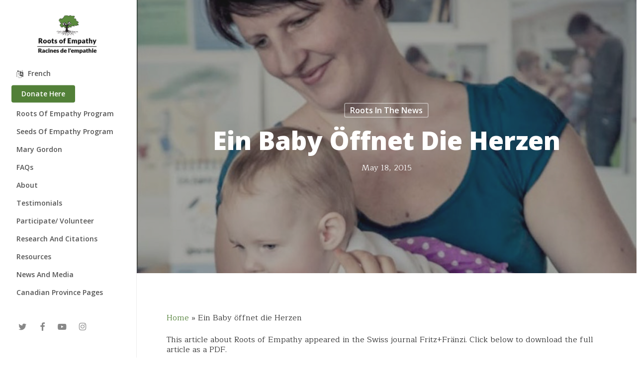

--- FILE ---
content_type: text/html; charset=UTF-8
request_url: https://rootsofempathy.org/ein-baby-offnet-die-herzen/
body_size: 20871
content:
<!doctype html>
<html lang="en-CA" class="no-js">
<head>
	<meta charset="UTF-8">
	<meta name="viewport" content="width=device-width, initial-scale=1, maximum-scale=1, user-scalable=0" /><meta name='robots' content='index, follow, max-image-preview:large, max-snippet:-1, max-video-preview:-1' />
<link rel="alternate" hreflang="en" href="https://rootsofempathy.org/ein-baby-offnet-die-herzen/" />
<link rel="alternate" hreflang="ch" href="https://ch.rootsofempathy.org/ein-baby-offnet-die-herzen/" />
<link rel="alternate" hreflang="x-default" href="https://rootsofempathy.org/ein-baby-offnet-die-herzen/" />

	<!-- This site is optimized with the Yoast SEO plugin v26.6 - https://yoast.com/wordpress/plugins/seo/ -->
	<title>Ein Baby öffnet die Herzen - Roots of Empathy</title>
	<link rel="canonical" href="https://rootsofempathy.org/ein-baby-offnet-die-herzen/" />
	<meta property="og:locale" content="en_US" />
	<meta property="og:type" content="article" />
	<meta property="og:title" content="Ein Baby öffnet die Herzen - Roots of Empathy" />
	<meta property="og:url" content="https://rootsofempathy.org/ein-baby-offnet-die-herzen/" />
	<meta property="og:site_name" content="Roots of Empathy" />
	<meta property="article:publisher" content="https://www.facebook.com/RootsofEmpathy" />
	<meta property="article:published_time" content="2015-05-18T14:30:57+00:00" />
	<meta property="article:modified_time" content="2020-07-28T14:32:21+00:00" />
	<meta property="og:image" content="https://rootsofempathy.org/wp-content/uploads/2020/07/Switzerland-Fritz.jpg" />
	<meta property="og:image:width" content="900" />
	<meta property="og:image:height" content="600" />
	<meta property="og:image:type" content="image/jpeg" />
	<meta name="author" content="Louisa Roy" />
	<meta name="twitter:card" content="summary_large_image" />
	<meta name="twitter:creator" content="@RootsofEmpathy" />
	<meta name="twitter:site" content="@RootsofEmpathy" />
	<meta name="twitter:label1" content="Written by" />
	<meta name="twitter:data1" content="Louisa Roy" />
	<meta name="twitter:label2" content="Est. reading time" />
	<meta name="twitter:data2" content="1 minute" />
	<script type="application/ld+json" class="yoast-schema-graph">{"@context":"https://schema.org","@graph":[{"@type":"Article","@id":"https://rootsofempathy.org/ein-baby-offnet-die-herzen/#article","isPartOf":{"@id":"https://rootsofempathy.org/ein-baby-offnet-die-herzen/"},"author":{"name":"Louisa Roy","@id":"https://rootsofempathy.org/#/schema/person/a417c81768a20d1e0609deef7e337953"},"headline":"Ein Baby öffnet die Herzen","datePublished":"2015-05-18T14:30:57+00:00","dateModified":"2020-07-28T14:32:21+00:00","mainEntityOfPage":{"@id":"https://rootsofempathy.org/ein-baby-offnet-die-herzen/"},"wordCount":126,"publisher":{"@id":"https://rootsofempathy.org/#organization"},"image":{"@id":"https://rootsofempathy.org/ein-baby-offnet-die-herzen/#primaryimage"},"thumbnailUrl":"https://rootsofempathy.org/wp-content/uploads/2020/07/Switzerland-Fritz.jpg","articleSection":["Roots in the News"],"inLanguage":"en-CA"},{"@type":"WebPage","@id":"https://rootsofempathy.org/ein-baby-offnet-die-herzen/","url":"https://rootsofempathy.org/ein-baby-offnet-die-herzen/","name":"Ein Baby öffnet die Herzen - Roots of Empathy","isPartOf":{"@id":"https://rootsofempathy.org/#website"},"primaryImageOfPage":{"@id":"https://rootsofempathy.org/ein-baby-offnet-die-herzen/#primaryimage"},"image":{"@id":"https://rootsofempathy.org/ein-baby-offnet-die-herzen/#primaryimage"},"thumbnailUrl":"https://rootsofempathy.org/wp-content/uploads/2020/07/Switzerland-Fritz.jpg","datePublished":"2015-05-18T14:30:57+00:00","dateModified":"2020-07-28T14:32:21+00:00","breadcrumb":{"@id":"https://rootsofempathy.org/ein-baby-offnet-die-herzen/#breadcrumb"},"inLanguage":"en-CA","potentialAction":[{"@type":"ReadAction","target":["https://rootsofempathy.org/ein-baby-offnet-die-herzen/"]}]},{"@type":"ImageObject","inLanguage":"en-CA","@id":"https://rootsofempathy.org/ein-baby-offnet-die-herzen/#primaryimage","url":"https://rootsofempathy.org/wp-content/uploads/2020/07/Switzerland-Fritz.jpg","contentUrl":"https://rootsofempathy.org/wp-content/uploads/2020/07/Switzerland-Fritz.jpg","width":900,"height":600},{"@type":"BreadcrumbList","@id":"https://rootsofempathy.org/ein-baby-offnet-die-herzen/#breadcrumb","itemListElement":[{"@type":"ListItem","position":1,"name":"Home","item":"https://rootsofempathy.org/"},{"@type":"ListItem","position":2,"name":"Ein Baby öffnet die Herzen"}]},{"@type":"WebSite","@id":"https://rootsofempathy.org/#website","url":"https://rootsofempathy.org/","name":"Roots of Empathy","description":"","publisher":{"@id":"https://rootsofempathy.org/#organization"},"potentialAction":[{"@type":"SearchAction","target":{"@type":"EntryPoint","urlTemplate":"https://rootsofempathy.org/?s={search_term_string}"},"query-input":{"@type":"PropertyValueSpecification","valueRequired":true,"valueName":"search_term_string"}}],"inLanguage":"en-CA"},{"@type":"Organization","@id":"https://rootsofempathy.org/#organization","name":"Roots of Empathy","url":"https://rootsofempathy.org/","logo":{"@type":"ImageObject","inLanguage":"en-CA","@id":"https://rootsofempathy.org/#/schema/logo/image/","url":"https://rootsofempathy.org/wp-content/uploads/2022/07/ROElogo_2013-01-11_high-res.png","contentUrl":"https://rootsofempathy.org/wp-content/uploads/2022/07/ROElogo_2013-01-11_high-res.png","width":886,"height":643,"caption":"Roots of Empathy"},"image":{"@id":"https://rootsofempathy.org/#/schema/logo/image/"},"sameAs":["https://www.facebook.com/RootsofEmpathy","https://x.com/RootsofEmpathy","https://www.instagram.com/rootsofempathy/","https://www.linkedin.com/company/roots-of-empathy/","https://www.youtube.com/user/RootsofEmpathy"]},{"@type":"Person","@id":"https://rootsofempathy.org/#/schema/person/a417c81768a20d1e0609deef7e337953","name":"Louisa Roy","url":"https://rootsofempathy.org/author/lroy/"}]}</script>
	<!-- / Yoast SEO plugin. -->


<link rel='dns-prefetch' href='//www.googletagmanager.com' />
<link rel='dns-prefetch' href='//fonts.googleapis.com' />
<link rel="alternate" type="application/rss+xml" title="Roots of Empathy &raquo; Feed" href="https://rootsofempathy.org/feed/" />
<link rel="alternate" type="application/rss+xml" title="Roots of Empathy &raquo; Comments Feed" href="https://rootsofempathy.org/comments/feed/" />
<link rel="alternate" type="application/rss+xml" title="Roots of Empathy &raquo; Ein Baby öffnet die Herzen Comments Feed" href="https://rootsofempathy.org/ein-baby-offnet-die-herzen/feed/" />
<link rel="alternate" title="oEmbed (JSON)" type="application/json+oembed" href="https://rootsofempathy.org/wp-json/oembed/1.0/embed?url=https%3A%2F%2Frootsofempathy.org%2Fein-baby-offnet-die-herzen%2F" />
<link rel="alternate" title="oEmbed (XML)" type="text/xml+oembed" href="https://rootsofempathy.org/wp-json/oembed/1.0/embed?url=https%3A%2F%2Frootsofempathy.org%2Fein-baby-offnet-die-herzen%2F&#038;format=xml" />
		<!-- This site uses the Google Analytics by MonsterInsights plugin v9.11.1 - Using Analytics tracking - https://www.monsterinsights.com/ -->
		<!-- Note: MonsterInsights is not currently configured on this site. The site owner needs to authenticate with Google Analytics in the MonsterInsights settings panel. -->
					<!-- No tracking code set -->
				<!-- / Google Analytics by MonsterInsights -->
		<style id='wp-img-auto-sizes-contain-inline-css' type='text/css'>
img:is([sizes=auto i],[sizes^="auto," i]){contain-intrinsic-size:3000px 1500px}
/*# sourceURL=wp-img-auto-sizes-contain-inline-css */
</style>
<link rel='stylesheet' id='jquery.prettyphoto-css' href='https://rootsofempathy.org/wp-content/plugins/wp-video-lightbox/css/prettyPhoto.css?ver=6.9' type='text/css' media='all' />
<link rel='stylesheet' id='video-lightbox-css' href='https://rootsofempathy.org/wp-content/plugins/wp-video-lightbox/wp-video-lightbox.css?ver=6.9' type='text/css' media='all' />
<style id='wp-emoji-styles-inline-css' type='text/css'>

	img.wp-smiley, img.emoji {
		display: inline !important;
		border: none !important;
		box-shadow: none !important;
		height: 1em !important;
		width: 1em !important;
		margin: 0 0.07em !important;
		vertical-align: -0.1em !important;
		background: none !important;
		padding: 0 !important;
	}
/*# sourceURL=wp-emoji-styles-inline-css */
</style>
<link rel='stylesheet' id='wp-block-library-css' href='https://rootsofempathy.org/wp-includes/css/dist/block-library/style.min.css?ver=6.9' type='text/css' media='all' />
<style id='wp-block-buttons-inline-css' type='text/css'>
.wp-block-buttons{box-sizing:border-box}.wp-block-buttons.is-vertical{flex-direction:column}.wp-block-buttons.is-vertical>.wp-block-button:last-child{margin-bottom:0}.wp-block-buttons>.wp-block-button{display:inline-block;margin:0}.wp-block-buttons.is-content-justification-left{justify-content:flex-start}.wp-block-buttons.is-content-justification-left.is-vertical{align-items:flex-start}.wp-block-buttons.is-content-justification-center{justify-content:center}.wp-block-buttons.is-content-justification-center.is-vertical{align-items:center}.wp-block-buttons.is-content-justification-right{justify-content:flex-end}.wp-block-buttons.is-content-justification-right.is-vertical{align-items:flex-end}.wp-block-buttons.is-content-justification-space-between{justify-content:space-between}.wp-block-buttons.aligncenter{text-align:center}.wp-block-buttons:not(.is-content-justification-space-between,.is-content-justification-right,.is-content-justification-left,.is-content-justification-center) .wp-block-button.aligncenter{margin-left:auto;margin-right:auto;width:100%}.wp-block-buttons[style*=text-decoration] .wp-block-button,.wp-block-buttons[style*=text-decoration] .wp-block-button__link{text-decoration:inherit}.wp-block-buttons.has-custom-font-size .wp-block-button__link{font-size:inherit}.wp-block-buttons .wp-block-button__link{width:100%}.wp-block-button.aligncenter{text-align:center}
/*# sourceURL=https://rootsofempathy.org/wp-includes/blocks/buttons/style.min.css */
</style>
<style id='global-styles-inline-css' type='text/css'>
:root{--wp--preset--aspect-ratio--square: 1;--wp--preset--aspect-ratio--4-3: 4/3;--wp--preset--aspect-ratio--3-4: 3/4;--wp--preset--aspect-ratio--3-2: 3/2;--wp--preset--aspect-ratio--2-3: 2/3;--wp--preset--aspect-ratio--16-9: 16/9;--wp--preset--aspect-ratio--9-16: 9/16;--wp--preset--color--black: #000000;--wp--preset--color--cyan-bluish-gray: #abb8c3;--wp--preset--color--white: #ffffff;--wp--preset--color--pale-pink: #f78da7;--wp--preset--color--vivid-red: #cf2e2e;--wp--preset--color--luminous-vivid-orange: #ff6900;--wp--preset--color--luminous-vivid-amber: #fcb900;--wp--preset--color--light-green-cyan: #7bdcb5;--wp--preset--color--vivid-green-cyan: #00d084;--wp--preset--color--pale-cyan-blue: #8ed1fc;--wp--preset--color--vivid-cyan-blue: #0693e3;--wp--preset--color--vivid-purple: #9b51e0;--wp--preset--gradient--vivid-cyan-blue-to-vivid-purple: linear-gradient(135deg,rgb(6,147,227) 0%,rgb(155,81,224) 100%);--wp--preset--gradient--light-green-cyan-to-vivid-green-cyan: linear-gradient(135deg,rgb(122,220,180) 0%,rgb(0,208,130) 100%);--wp--preset--gradient--luminous-vivid-amber-to-luminous-vivid-orange: linear-gradient(135deg,rgb(252,185,0) 0%,rgb(255,105,0) 100%);--wp--preset--gradient--luminous-vivid-orange-to-vivid-red: linear-gradient(135deg,rgb(255,105,0) 0%,rgb(207,46,46) 100%);--wp--preset--gradient--very-light-gray-to-cyan-bluish-gray: linear-gradient(135deg,rgb(238,238,238) 0%,rgb(169,184,195) 100%);--wp--preset--gradient--cool-to-warm-spectrum: linear-gradient(135deg,rgb(74,234,220) 0%,rgb(151,120,209) 20%,rgb(207,42,186) 40%,rgb(238,44,130) 60%,rgb(251,105,98) 80%,rgb(254,248,76) 100%);--wp--preset--gradient--blush-light-purple: linear-gradient(135deg,rgb(255,206,236) 0%,rgb(152,150,240) 100%);--wp--preset--gradient--blush-bordeaux: linear-gradient(135deg,rgb(254,205,165) 0%,rgb(254,45,45) 50%,rgb(107,0,62) 100%);--wp--preset--gradient--luminous-dusk: linear-gradient(135deg,rgb(255,203,112) 0%,rgb(199,81,192) 50%,rgb(65,88,208) 100%);--wp--preset--gradient--pale-ocean: linear-gradient(135deg,rgb(255,245,203) 0%,rgb(182,227,212) 50%,rgb(51,167,181) 100%);--wp--preset--gradient--electric-grass: linear-gradient(135deg,rgb(202,248,128) 0%,rgb(113,206,126) 100%);--wp--preset--gradient--midnight: linear-gradient(135deg,rgb(2,3,129) 0%,rgb(40,116,252) 100%);--wp--preset--font-size--small: 13px;--wp--preset--font-size--medium: 20px;--wp--preset--font-size--large: 36px;--wp--preset--font-size--x-large: 42px;--wp--preset--spacing--20: 0.44rem;--wp--preset--spacing--30: 0.67rem;--wp--preset--spacing--40: 1rem;--wp--preset--spacing--50: 1.5rem;--wp--preset--spacing--60: 2.25rem;--wp--preset--spacing--70: 3.38rem;--wp--preset--spacing--80: 5.06rem;--wp--preset--shadow--natural: 6px 6px 9px rgba(0, 0, 0, 0.2);--wp--preset--shadow--deep: 12px 12px 50px rgba(0, 0, 0, 0.4);--wp--preset--shadow--sharp: 6px 6px 0px rgba(0, 0, 0, 0.2);--wp--preset--shadow--outlined: 6px 6px 0px -3px rgb(255, 255, 255), 6px 6px rgb(0, 0, 0);--wp--preset--shadow--crisp: 6px 6px 0px rgb(0, 0, 0);}:root { --wp--style--global--content-size: 1300px;--wp--style--global--wide-size: 1300px; }:where(body) { margin: 0; }.wp-site-blocks > .alignleft { float: left; margin-right: 2em; }.wp-site-blocks > .alignright { float: right; margin-left: 2em; }.wp-site-blocks > .aligncenter { justify-content: center; margin-left: auto; margin-right: auto; }:where(.is-layout-flex){gap: 0.5em;}:where(.is-layout-grid){gap: 0.5em;}.is-layout-flow > .alignleft{float: left;margin-inline-start: 0;margin-inline-end: 2em;}.is-layout-flow > .alignright{float: right;margin-inline-start: 2em;margin-inline-end: 0;}.is-layout-flow > .aligncenter{margin-left: auto !important;margin-right: auto !important;}.is-layout-constrained > .alignleft{float: left;margin-inline-start: 0;margin-inline-end: 2em;}.is-layout-constrained > .alignright{float: right;margin-inline-start: 2em;margin-inline-end: 0;}.is-layout-constrained > .aligncenter{margin-left: auto !important;margin-right: auto !important;}.is-layout-constrained > :where(:not(.alignleft):not(.alignright):not(.alignfull)){max-width: var(--wp--style--global--content-size);margin-left: auto !important;margin-right: auto !important;}.is-layout-constrained > .alignwide{max-width: var(--wp--style--global--wide-size);}body .is-layout-flex{display: flex;}.is-layout-flex{flex-wrap: wrap;align-items: center;}.is-layout-flex > :is(*, div){margin: 0;}body .is-layout-grid{display: grid;}.is-layout-grid > :is(*, div){margin: 0;}body{padding-top: 0px;padding-right: 0px;padding-bottom: 0px;padding-left: 0px;}:root :where(.wp-element-button, .wp-block-button__link){background-color: #32373c;border-width: 0;color: #fff;font-family: inherit;font-size: inherit;font-style: inherit;font-weight: inherit;letter-spacing: inherit;line-height: inherit;padding-top: calc(0.667em + 2px);padding-right: calc(1.333em + 2px);padding-bottom: calc(0.667em + 2px);padding-left: calc(1.333em + 2px);text-decoration: none;text-transform: inherit;}.has-black-color{color: var(--wp--preset--color--black) !important;}.has-cyan-bluish-gray-color{color: var(--wp--preset--color--cyan-bluish-gray) !important;}.has-white-color{color: var(--wp--preset--color--white) !important;}.has-pale-pink-color{color: var(--wp--preset--color--pale-pink) !important;}.has-vivid-red-color{color: var(--wp--preset--color--vivid-red) !important;}.has-luminous-vivid-orange-color{color: var(--wp--preset--color--luminous-vivid-orange) !important;}.has-luminous-vivid-amber-color{color: var(--wp--preset--color--luminous-vivid-amber) !important;}.has-light-green-cyan-color{color: var(--wp--preset--color--light-green-cyan) !important;}.has-vivid-green-cyan-color{color: var(--wp--preset--color--vivid-green-cyan) !important;}.has-pale-cyan-blue-color{color: var(--wp--preset--color--pale-cyan-blue) !important;}.has-vivid-cyan-blue-color{color: var(--wp--preset--color--vivid-cyan-blue) !important;}.has-vivid-purple-color{color: var(--wp--preset--color--vivid-purple) !important;}.has-black-background-color{background-color: var(--wp--preset--color--black) !important;}.has-cyan-bluish-gray-background-color{background-color: var(--wp--preset--color--cyan-bluish-gray) !important;}.has-white-background-color{background-color: var(--wp--preset--color--white) !important;}.has-pale-pink-background-color{background-color: var(--wp--preset--color--pale-pink) !important;}.has-vivid-red-background-color{background-color: var(--wp--preset--color--vivid-red) !important;}.has-luminous-vivid-orange-background-color{background-color: var(--wp--preset--color--luminous-vivid-orange) !important;}.has-luminous-vivid-amber-background-color{background-color: var(--wp--preset--color--luminous-vivid-amber) !important;}.has-light-green-cyan-background-color{background-color: var(--wp--preset--color--light-green-cyan) !important;}.has-vivid-green-cyan-background-color{background-color: var(--wp--preset--color--vivid-green-cyan) !important;}.has-pale-cyan-blue-background-color{background-color: var(--wp--preset--color--pale-cyan-blue) !important;}.has-vivid-cyan-blue-background-color{background-color: var(--wp--preset--color--vivid-cyan-blue) !important;}.has-vivid-purple-background-color{background-color: var(--wp--preset--color--vivid-purple) !important;}.has-black-border-color{border-color: var(--wp--preset--color--black) !important;}.has-cyan-bluish-gray-border-color{border-color: var(--wp--preset--color--cyan-bluish-gray) !important;}.has-white-border-color{border-color: var(--wp--preset--color--white) !important;}.has-pale-pink-border-color{border-color: var(--wp--preset--color--pale-pink) !important;}.has-vivid-red-border-color{border-color: var(--wp--preset--color--vivid-red) !important;}.has-luminous-vivid-orange-border-color{border-color: var(--wp--preset--color--luminous-vivid-orange) !important;}.has-luminous-vivid-amber-border-color{border-color: var(--wp--preset--color--luminous-vivid-amber) !important;}.has-light-green-cyan-border-color{border-color: var(--wp--preset--color--light-green-cyan) !important;}.has-vivid-green-cyan-border-color{border-color: var(--wp--preset--color--vivid-green-cyan) !important;}.has-pale-cyan-blue-border-color{border-color: var(--wp--preset--color--pale-cyan-blue) !important;}.has-vivid-cyan-blue-border-color{border-color: var(--wp--preset--color--vivid-cyan-blue) !important;}.has-vivid-purple-border-color{border-color: var(--wp--preset--color--vivid-purple) !important;}.has-vivid-cyan-blue-to-vivid-purple-gradient-background{background: var(--wp--preset--gradient--vivid-cyan-blue-to-vivid-purple) !important;}.has-light-green-cyan-to-vivid-green-cyan-gradient-background{background: var(--wp--preset--gradient--light-green-cyan-to-vivid-green-cyan) !important;}.has-luminous-vivid-amber-to-luminous-vivid-orange-gradient-background{background: var(--wp--preset--gradient--luminous-vivid-amber-to-luminous-vivid-orange) !important;}.has-luminous-vivid-orange-to-vivid-red-gradient-background{background: var(--wp--preset--gradient--luminous-vivid-orange-to-vivid-red) !important;}.has-very-light-gray-to-cyan-bluish-gray-gradient-background{background: var(--wp--preset--gradient--very-light-gray-to-cyan-bluish-gray) !important;}.has-cool-to-warm-spectrum-gradient-background{background: var(--wp--preset--gradient--cool-to-warm-spectrum) !important;}.has-blush-light-purple-gradient-background{background: var(--wp--preset--gradient--blush-light-purple) !important;}.has-blush-bordeaux-gradient-background{background: var(--wp--preset--gradient--blush-bordeaux) !important;}.has-luminous-dusk-gradient-background{background: var(--wp--preset--gradient--luminous-dusk) !important;}.has-pale-ocean-gradient-background{background: var(--wp--preset--gradient--pale-ocean) !important;}.has-electric-grass-gradient-background{background: var(--wp--preset--gradient--electric-grass) !important;}.has-midnight-gradient-background{background: var(--wp--preset--gradient--midnight) !important;}.has-small-font-size{font-size: var(--wp--preset--font-size--small) !important;}.has-medium-font-size{font-size: var(--wp--preset--font-size--medium) !important;}.has-large-font-size{font-size: var(--wp--preset--font-size--large) !important;}.has-x-large-font-size{font-size: var(--wp--preset--font-size--x-large) !important;}
/*# sourceURL=global-styles-inline-css */
</style>

<link rel='stylesheet' id='contact-form-7-css' href='https://rootsofempathy.org/wp-content/plugins/contact-form-7/includes/css/styles.css?ver=6.1.4' type='text/css' media='all' />
<link rel='stylesheet' id='ctf_styles-css' href='https://rootsofempathy.org/wp-content/plugins/custom-twitter-feeds/css/ctf-styles.min.css?ver=2.3.1' type='text/css' media='all' />
<link rel='stylesheet' id='salient-social-css' href='https://rootsofempathy.org/wp-content/plugins/salient-social/css/style.css?ver=1.2.6' type='text/css' media='all' />
<style id='salient-social-inline-css' type='text/css'>

  .sharing-default-minimal .nectar-love.loved,
  body .nectar-social[data-color-override="override"].fixed > a:before, 
  body .nectar-social[data-color-override="override"].fixed .nectar-social-inner a,
  .sharing-default-minimal .nectar-social[data-color-override="override"] .nectar-social-inner a:hover,
  .nectar-social.vertical[data-color-override="override"] .nectar-social-inner a:hover {
    background-color: #528038;
  }
  .nectar-social.hover .nectar-love.loved,
  .nectar-social.hover > .nectar-love-button a:hover,
  .nectar-social[data-color-override="override"].hover > div a:hover,
  #single-below-header .nectar-social[data-color-override="override"].hover > div a:hover,
  .nectar-social[data-color-override="override"].hover .share-btn:hover,
  .sharing-default-minimal .nectar-social[data-color-override="override"] .nectar-social-inner a {
    border-color: #528038;
  }
  #single-below-header .nectar-social.hover .nectar-love.loved i,
  #single-below-header .nectar-social.hover[data-color-override="override"] a:hover,
  #single-below-header .nectar-social.hover[data-color-override="override"] a:hover i,
  #single-below-header .nectar-social.hover .nectar-love-button a:hover i,
  .nectar-love:hover i,
  .hover .nectar-love:hover .total_loves,
  .nectar-love.loved i,
  .nectar-social.hover .nectar-love.loved .total_loves,
  .nectar-social.hover .share-btn:hover, 
  .nectar-social[data-color-override="override"].hover .nectar-social-inner a:hover,
  .nectar-social[data-color-override="override"].hover > div:hover span,
  .sharing-default-minimal .nectar-social[data-color-override="override"] .nectar-social-inner a:not(:hover) i,
  .sharing-default-minimal .nectar-social[data-color-override="override"] .nectar-social-inner a:not(:hover) {
    color: #528038;
  }
/*# sourceURL=salient-social-inline-css */
</style>
<link rel='stylesheet' id='font-awesome-css' href='https://rootsofempathy.org/wp-content/themes/salient/css/font-awesome-legacy.min.css?ver=4.7.1' type='text/css' media='all' />
<link rel='stylesheet' id='parent-style-css' href='https://rootsofempathy.org/wp-content/themes/salient/style.css?ver=18.0.2' type='text/css' media='all' />
<link rel='stylesheet' id='salient-grid-system-css' href='https://rootsofempathy.org/wp-content/themes/salient/css/build/grid-system.css?ver=18.0.2' type='text/css' media='all' />
<link rel='stylesheet' id='main-styles-css' href='https://rootsofempathy.org/wp-content/themes/salient/css/build/style.css?ver=18.0.2' type='text/css' media='all' />
<style id='main-styles-inline-css' type='text/css'>
html:not(.page-trans-loaded) { background-color: #ffffff; }
/*# sourceURL=main-styles-inline-css */
</style>
<link rel='stylesheet' id='nectar-header-layout-left-css' href='https://rootsofempathy.org/wp-content/themes/salient/css/build/header/header-layout-left.css?ver=18.0.2' type='text/css' media='all' />
<link rel='stylesheet' id='nectar-single-styles-css' href='https://rootsofempathy.org/wp-content/themes/salient/css/build/single.css?ver=18.0.2' type='text/css' media='all' />
<link rel='stylesheet' id='nectar-cf7-css' href='https://rootsofempathy.org/wp-content/themes/salient/css/build/third-party/cf7.css?ver=18.0.2' type='text/css' media='all' />
<link rel='stylesheet' id='nectar_default_font_open_sans-css' href='https://fonts.googleapis.com/css?family=Open+Sans%3A300%2C400%2C600%2C700&#038;subset=latin%2Clatin-ext' type='text/css' media='all' />
<link rel='stylesheet' id='responsive-css' href='https://rootsofempathy.org/wp-content/themes/salient/css/build/responsive.css?ver=18.0.2' type='text/css' media='all' />
<link rel='stylesheet' id='skin-material-css' href='https://rootsofempathy.org/wp-content/themes/salient/css/build/skin-material.css?ver=18.0.2' type='text/css' media='all' />
<style id='salient-wp-menu-dynamic-fallback-inline-css' type='text/css'>
#header-outer .nectar-ext-menu-item .image-layer-outer,#header-outer .nectar-ext-menu-item .image-layer,#header-outer .nectar-ext-menu-item .color-overlay,#slide-out-widget-area .nectar-ext-menu-item .image-layer-outer,#slide-out-widget-area .nectar-ext-menu-item .color-overlay,#slide-out-widget-area .nectar-ext-menu-item .image-layer{position:absolute;top:0;left:0;width:100%;height:100%;overflow:hidden;}.nectar-ext-menu-item .inner-content{position:relative;z-index:10;width:100%;}.nectar-ext-menu-item .image-layer{background-size:cover;background-position:center;transition:opacity 0.25s ease 0.1s;}.nectar-ext-menu-item .image-layer video{object-fit:cover;width:100%;height:100%;}#header-outer nav .nectar-ext-menu-item .image-layer:not(.loaded){background-image:none!important;}#header-outer nav .nectar-ext-menu-item .image-layer{opacity:0;}#header-outer nav .nectar-ext-menu-item .image-layer.loaded{opacity:1;}.nectar-ext-menu-item span[class*="inherit-h"] + .menu-item-desc{margin-top:0.4rem;}#mobile-menu .nectar-ext-menu-item .title,#slide-out-widget-area .nectar-ext-menu-item .title,.nectar-ext-menu-item .menu-title-text,.nectar-ext-menu-item .menu-item-desc{position:relative;}.nectar-ext-menu-item .menu-item-desc{display:block;line-height:1.4em;}body #slide-out-widget-area .nectar-ext-menu-item .menu-item-desc{line-height:1.4em;}#mobile-menu .nectar-ext-menu-item .title,#slide-out-widget-area .nectar-ext-menu-item:not(.style-img-above-text) .title,.nectar-ext-menu-item:not(.style-img-above-text) .menu-title-text,.nectar-ext-menu-item:not(.style-img-above-text) .menu-item-desc,.nectar-ext-menu-item:not(.style-img-above-text) i:before,.nectar-ext-menu-item:not(.style-img-above-text) .svg-icon{color:#fff;}#mobile-menu .nectar-ext-menu-item.style-img-above-text .title{color:inherit;}.sf-menu li ul li a .nectar-ext-menu-item .menu-title-text:after{display:none;}.menu-item .widget-area-active[data-margin="default"] > div:not(:last-child){margin-bottom:20px;}.nectar-ext-menu-item__button{display:inline-block;padding-top:2em;}#header-outer nav li:not([class*="current"]) > a .nectar-ext-menu-item .inner-content.has-button .title .menu-title-text{background-image:none;}.nectar-ext-menu-item__button .nectar-cta:not([data-color="transparent"]){margin-top:.8em;margin-bottom:.8em;}.nectar-ext-menu-item .color-overlay{transition:opacity 0.5s cubic-bezier(.15,.75,.5,1);}.nectar-ext-menu-item:hover .hover-zoom-in-slow .image-layer{transform:scale(1.15);transition:transform 4s cubic-bezier(0.1,0.2,.7,1);}.nectar-ext-menu-item:hover .hover-zoom-in-slow .color-overlay{transition:opacity 1.5s cubic-bezier(.15,.75,.5,1);}.nectar-ext-menu-item .hover-zoom-in-slow .image-layer{transition:transform 0.5s cubic-bezier(.15,.75,.5,1);}.nectar-ext-menu-item .hover-zoom-in-slow .color-overlay{transition:opacity 0.5s cubic-bezier(.15,.75,.5,1);}.nectar-ext-menu-item:hover .hover-zoom-in .image-layer{transform:scale(1.12);}.nectar-ext-menu-item .hover-zoom-in .image-layer{transition:transform 0.5s cubic-bezier(.15,.75,.5,1);}.nectar-ext-menu-item{display:flex;text-align:left;}#slide-out-widget-area .nectar-ext-menu-item .title,#slide-out-widget-area .nectar-ext-menu-item .menu-item-desc,#slide-out-widget-area .nectar-ext-menu-item .menu-title-text,#mobile-menu .nectar-ext-menu-item .title,#mobile-menu .nectar-ext-menu-item .menu-item-desc,#mobile-menu .nectar-ext-menu-item .menu-title-text{color:inherit!important;}#slide-out-widget-area .nectar-ext-menu-item,#mobile-menu .nectar-ext-menu-item{display:block;}#slide-out-widget-area .nectar-ext-menu-item .inner-content,#mobile-menu .nectar-ext-menu-item .inner-content{width:100%;}#slide-out-widget-area.fullscreen-alt .nectar-ext-menu-item,#slide-out-widget-area.fullscreen .nectar-ext-menu-item{text-align:center;}#header-outer .nectar-ext-menu-item.style-img-above-text .image-layer-outer,#slide-out-widget-area .nectar-ext-menu-item.style-img-above-text .image-layer-outer{position:relative;}#header-outer .nectar-ext-menu-item.style-img-above-text,#slide-out-widget-area .nectar-ext-menu-item.style-img-above-text{flex-direction:column;}
/*# sourceURL=salient-wp-menu-dynamic-fallback-inline-css */
</style>
<link rel='stylesheet' id='evcal_google_fonts-css' href='//fonts.googleapis.com/css?family=Oswald%3A400%2C300%7COpen+Sans%3A700%2C400%2C400i%7CRoboto%3A700%2C400&#038;ver=6.9' type='text/css' media='screen' />
<link rel='stylesheet' id='evcal_cal_default-css' href='//rootsofempathy.org/wp-content/plugins/eventON/assets/css/eventon_styles.css?ver=2.7.2' type='text/css' media='all' />
<link rel='stylesheet' id='evo_font_icons-css' href='//rootsofempathy.org/wp-content/plugins/eventON/assets/fonts/font-awesome.css?ver=2.7.2' type='text/css' media='all' />
<link rel='stylesheet' id='eventon_dynamic_styles-css' href='//rootsofempathy.org/wp-content/plugins/eventON/assets/css/eventon_dynamic_styles.css?ver=2.7.2' type='text/css' media='all' />
<link rel='stylesheet' id='js_composer_front-css' href='https://rootsofempathy.org/wp-content/themes/salient/css/build/plugins/js_composer.css?ver=18.0.2' type='text/css' media='all' />
<link rel='stylesheet' id='dynamic-css-css' href='https://rootsofempathy.org/wp-content/uploads/salient/salient-dynamic-styles.css?ver=83498' type='text/css' media='all' />
<style id='dynamic-css-inline-css' type='text/css'>
#page-header-bg[data-post-hs="default_minimal"] .inner-wrap{text-align:center}#page-header-bg[data-post-hs="default_minimal"] .inner-wrap >a,.material #page-header-bg.fullscreen-header .inner-wrap >a{color:#fff;font-weight:600;border:var(--nectar-border-thickness) solid rgba(255,255,255,0.4);padding:4px 10px;margin:5px 6px 0px 5px;display:inline-block;transition:all 0.2s ease;-webkit-transition:all 0.2s ease;font-size:14px;line-height:18px}body.material #page-header-bg.fullscreen-header .inner-wrap >a{margin-bottom:15px;}body.material #page-header-bg.fullscreen-header .inner-wrap >a{border:none;padding:6px 10px}body[data-button-style^="rounded"] #page-header-bg[data-post-hs="default_minimal"] .inner-wrap >a,body[data-button-style^="rounded"].material #page-header-bg.fullscreen-header .inner-wrap >a{border-radius:100px}body.single [data-post-hs="default_minimal"] #single-below-header span,body.single .heading-title[data-header-style="default_minimal"] #single-below-header span{line-height:14px;}#page-header-bg[data-post-hs="default_minimal"] #single-below-header{text-align:center;position:relative;z-index:100}#page-header-bg[data-post-hs="default_minimal"] #single-below-header span{float:none;display:inline-block}#page-header-bg[data-post-hs="default_minimal"] .inner-wrap >a:hover,#page-header-bg[data-post-hs="default_minimal"] .inner-wrap >a:focus{border-color:transparent}#page-header-bg.fullscreen-header .avatar,#page-header-bg[data-post-hs="default_minimal"] .avatar{border-radius:100%}#page-header-bg.fullscreen-header .meta-author span,#page-header-bg[data-post-hs="default_minimal"] .meta-author span{display:block}#page-header-bg.fullscreen-header .meta-author img{margin-bottom:0;height:50px;width:auto}#page-header-bg[data-post-hs="default_minimal"] .meta-author img{margin-bottom:0;height:40px;width:auto}#page-header-bg[data-post-hs="default_minimal"] .author-section{position:absolute;bottom:30px}#page-header-bg.fullscreen-header .meta-author,#page-header-bg[data-post-hs="default_minimal"] .meta-author{font-size:18px}#page-header-bg.fullscreen-header .author-section .meta-date,#page-header-bg[data-post-hs="default_minimal"] .author-section .meta-date{font-size:12px;color:rgba(255,255,255,0.8)}#page-header-bg.fullscreen-header .author-section .meta-date i{font-size:12px}#page-header-bg[data-post-hs="default_minimal"] .author-section .meta-date i{font-size:11px;line-height:14px}#page-header-bg[data-post-hs="default_minimal"] .author-section .avatar-post-info{position:relative;top:-5px}#page-header-bg.fullscreen-header .author-section a,#page-header-bg[data-post-hs="default_minimal"] .author-section a{display:block;margin-bottom:-2px}#page-header-bg[data-post-hs="default_minimal"] .author-section a{font-size:14px;line-height:14px}#page-header-bg.fullscreen-header .author-section a:hover,#page-header-bg[data-post-hs="default_minimal"] .author-section a:hover{color:rgba(255,255,255,0.85)!important}#page-header-bg.fullscreen-header .author-section,#page-header-bg[data-post-hs="default_minimal"] .author-section{width:100%;z-index:10;text-align:center}#page-header-bg.fullscreen-header .author-section{margin-top:25px;}#page-header-bg.fullscreen-header .author-section span,#page-header-bg[data-post-hs="default_minimal"] .author-section span{padding-left:0;line-height:20px;font-size:20px}#page-header-bg.fullscreen-header .author-section .avatar-post-info,#page-header-bg[data-post-hs="default_minimal"] .author-section .avatar-post-info{margin-left:10px}#page-header-bg.fullscreen-header .author-section .avatar-post-info,#page-header-bg.fullscreen-header .author-section .meta-author,#page-header-bg[data-post-hs="default_minimal"] .author-section .avatar-post-info,#page-header-bg[data-post-hs="default_minimal"] .author-section .meta-author{text-align:left;display:inline-block;top:9px}@media only screen and (min-width :690px) and (max-width :999px){body.single-post #page-header-bg[data-post-hs="default_minimal"]{padding-top:10%;padding-bottom:10%;}}@media only screen and (max-width :690px){#ajax-content-wrap #page-header-bg[data-post-hs="default_minimal"] #single-below-header span:not(.rich-snippet-hidden),#ajax-content-wrap .row.heading-title[data-header-style="default_minimal"] .col.section-title span.meta-category{display:inline-block;}.container-wrap[data-remove-post-comment-number="0"][data-remove-post-author="0"][data-remove-post-date="0"] .heading-title[data-header-style="default_minimal"] #single-below-header > span,#page-header-bg[data-post-hs="default_minimal"] .span_6[data-remove-post-comment-number="0"][data-remove-post-author="0"][data-remove-post-date="0"] #single-below-header > span{padding:0 8px;}.container-wrap[data-remove-post-comment-number="0"][data-remove-post-author="0"][data-remove-post-date="0"] .heading-title[data-header-style="default_minimal"] #single-below-header span,#page-header-bg[data-post-hs="default_minimal"] .span_6[data-remove-post-comment-number="0"][data-remove-post-author="0"][data-remove-post-date="0"] #single-below-header span{font-size:13px;line-height:10px;}.material #page-header-bg.fullscreen-header .author-section{margin-top:5px;}#page-header-bg.fullscreen-header .author-section{bottom:20px;}#page-header-bg.fullscreen-header .author-section .meta-date:not(.updated){margin-top:-4px;display:block;}#page-header-bg.fullscreen-header .author-section .avatar-post-info{margin:10px 0 0 0;}}#page-header-bg h1,#page-header-bg .subheader,.nectar-box-roll .overlaid-content h1,.nectar-box-roll .overlaid-content .subheader,#page-header-bg #portfolio-nav a i,body .section-title #portfolio-nav a:hover i,.page-header-no-bg h1,.page-header-no-bg span,#page-header-bg #portfolio-nav a i,#page-header-bg span,#page-header-bg #single-below-header a:hover,#page-header-bg #single-below-header a:focus,#page-header-bg.fullscreen-header .author-section a{color:#ffffff!important;}body #page-header-bg .pinterest-share i,body #page-header-bg .facebook-share i,body #page-header-bg .linkedin-share i,body #page-header-bg .twitter-share i,body #page-header-bg .google-plus-share i,body #page-header-bg .icon-salient-heart,body #page-header-bg .icon-salient-heart-2{color:#ffffff;}#page-header-bg[data-post-hs="default_minimal"] .inner-wrap > a:not(:hover){color:#ffffff;border-color:rgba(255,255,255,0.4);}.single #page-header-bg #single-below-header > span{border-color:rgba(255,255,255,0.4);}body .section-title #portfolio-nav a:hover i{opacity:0.75;}.single #page-header-bg .blog-title #single-meta .nectar-social.hover > div a,.single #page-header-bg .blog-title #single-meta > div a,.single #page-header-bg .blog-title #single-meta ul .n-shortcode a,#page-header-bg .blog-title #single-meta .nectar-social.hover .share-btn{border-color:rgba(255,255,255,0.4);}.single #page-header-bg .blog-title #single-meta .nectar-social.hover > div a:hover,#page-header-bg .blog-title #single-meta .nectar-social.hover .share-btn:hover,.single #page-header-bg .blog-title #single-meta div > a:hover,.single #page-header-bg .blog-title #single-meta ul .n-shortcode a:hover,.single #page-header-bg .blog-title #single-meta ul li:not(.meta-share-count):hover > a{border-color:rgba(255,255,255,1);}.single #page-header-bg #single-meta div span,.single #page-header-bg #single-meta > div a,.single #page-header-bg #single-meta > div i{color:#ffffff!important;}.single #page-header-bg #single-meta ul .meta-share-count .nectar-social a i{color:rgba(255,255,255,0.7)!important;}.single #page-header-bg #single-meta ul .meta-share-count .nectar-social a:hover i{color:rgba(255,255,255,1)!important;}.no-rgba #header-space{display:none;}@media only screen and (min-width:1000px){#header-space{display:none;}.nectar-slider-wrap.first-section,.parallax_slider_outer.first-section,.full-width-content.first-section,.parallax_slider_outer.first-section .swiper-slide .content,.nectar-slider-wrap.first-section .swiper-slide .content,#page-header-bg,.nder-page-header,#page-header-wrap,.full-width-section.first-section{margin-top:0!important;}body #page-header-bg,body #page-header-wrap{height:136px;}body #search-outer{z-index:100000;}}@media only screen and (min-width:1000px){#page-header-wrap.fullscreen-header,#page-header-wrap.fullscreen-header #page-header-bg,html:not(.nectar-box-roll-loaded) .nectar-box-roll > #page-header-bg.fullscreen-header,.nectar_fullscreen_zoom_recent_projects,#nectar_fullscreen_rows:not(.afterLoaded) > div,#nectar_fullscreen_rows:not(.afterLoaded) > section{height:100vh;}.wpb_row.vc_row-o-full-height.top-level,.wpb_row.vc_row-o-full-height.top-level > .col.span_12{min-height:100vh;}.nectar-slider-wrap[data-fullscreen="true"]:not(.loaded),.nectar-slider-wrap[data-fullscreen="true"]:not(.loaded) .swiper-container{height:calc(100vh + 2px)!important;}.admin-bar .nectar-slider-wrap[data-fullscreen="true"]:not(.loaded),.admin-bar .nectar-slider-wrap[data-fullscreen="true"]:not(.loaded) .swiper-container{height:calc(100vh - 30px)!important;}}@media only screen and (max-width:999px){#page-header-bg[data-alignment-v="middle"]:not(.fullscreen-header) .span_6 .inner-wrap,#page-header-bg[data-alignment-v="top"] .span_6 .inner-wrap,.blog-archive-header.color-bg .container{padding-top:calc(55px + var(--nectar_hook_before_nav_content_height,0px));}.vc_row.top-level.full-width-section:not(.full-width-ns) > .span_12,#page-header-bg[data-alignment-v="bottom"] .span_6 .inner-wrap{padding-top:45px;}}@media only screen and (max-width:690px){.vc_row.top-level.full-width-section:not(.full-width-ns) > .span_12{padding-top:55px;}.vc_row.top-level.full-width-content .nectar-recent-posts-single_featured .recent-post-container > .inner-wrap{padding-top:45px;}}@media only screen and (max-width:999px){.full-width-ns .nectar-slider-wrap .swiper-slide[data-y-pos="middle"] .content,.full-width-ns .nectar-slider-wrap .swiper-slide[data-y-pos="top"] .content{padding-top:30px;}}@media only screen and (max-width:999px){.using-mobile-browser #nectar_fullscreen_rows:not(.afterLoaded):not([data-mobile-disable="on"]) > div{height:calc(100vh - 76px);}.using-mobile-browser .wpb_row.vc_row-o-full-height.top-level,.using-mobile-browser .wpb_row.vc_row-o-full-height.top-level > .col.span_12,[data-permanent-transparent="1"].using-mobile-browser .wpb_row.vc_row-o-full-height.top-level,[data-permanent-transparent="1"].using-mobile-browser .wpb_row.vc_row-o-full-height.top-level > .col.span_12{min-height:calc(100vh - 76px);}html:not(.nectar-box-roll-loaded) .nectar-box-roll > #page-header-bg.fullscreen-header,.nectar_fullscreen_zoom_recent_projects,.nectar-slider-wrap[data-fullscreen="true"]:not(.loaded),.nectar-slider-wrap[data-fullscreen="true"]:not(.loaded) .swiper-container,#nectar_fullscreen_rows:not(.afterLoaded):not([data-mobile-disable="on"]) > div{height:calc(100vh - 1px);}.wpb_row.vc_row-o-full-height.top-level,.wpb_row.vc_row-o-full-height.top-level > .col.span_12{min-height:calc(100vh - 1px);}body[data-transparent-header="false"] #ajax-content-wrap.no-scroll{min-height:calc(100vh - 1px);height:calc(100vh - 1px);}}.screen-reader-text,.nectar-skip-to-content:not(:focus){border:0;clip:rect(1px,1px,1px,1px);clip-path:inset(50%);height:1px;margin:-1px;overflow:hidden;padding:0;position:absolute!important;width:1px;word-wrap:normal!important;}.row .col img:not([srcset]){width:auto;}.row .col img.img-with-animation.nectar-lazy:not([srcset]){width:100%;}
header#top nav > ul {
  float: none!important;
  display: inline-block!important;
}

body #header-outer .span_9, body #header-outer .span_3, body #header-outer .button_social_group{
  display: block!important;
  float: none!important;
  margin: 0!Important;
  width: 100%!important;
}

header#top #logo img {
    margin: 30px auto 10px auto!important;
}
.nectar-fancy-ul ul > li:not(:last-child){
    padding-bottom:15px;
}
blockquote.wp-block-quote:before{
    border-color:#4c2bba!important;
}

a.nectar-button {
    font-family: Open Sans;
    text-transform: none;
    font-weight: 800;
}

element.style,.nectar-button.large {
    font-size: 28px;
    padding: 10%,0,0,0;
    box-shadow: 0 -3px rgba(0,0,0,0.1) inset;
    -webkit-box-shadow: 0 -3px rgba(0,0,0,0.1) inset;
}

.nectar-button.large:hover{
    -ms-transform: translateY(-20px);
    -webkit-transform: translateY(-20px);
    transform: translateY(-20px)!important;
}

#footer-outer[data-cols="1"][data-disable-copyright="false"] #copyright{
    padding:10px;
}
.team-member[data-style="bio_fullscreen"] .team-meta h3{
    font-size:14px;
    line-height:18px;
}
body .team-member[data-style="bio_fullscreen"] .team-meta .arrow-end, .team-member[data-style="bio_fullscreen"]:hover .team-meta .arrow-line{
    display:none;
}
#1551981647667-4{
    background-color:#000000;
}
.mfp-container{
    padding:0 80px;
}
.div.wpcf7-mail-sent-ok{
    border:2px solid #ccc;
}
.page-id-5942 .full-width-content.vc_row-fluid .wpb_column .column-image-bg-wrap .column-image-bg{
    background-position:center top;
}
@media only screen and (min-width: 1001px){
    body[data-header-format="left-header"] #header-outer .nav-outer {
    margin: 0 auto;}
    body[data-header-format="left-header"] #header-outer nav{
        padding:10px 0;
    }
    body[data-header-format="left-header"] #header-outer nav{
        vertical-align:top;
    }
    
}
@media only screen and (max-width: 690px){
    body .clients.no-carousel > div {
    width: 31.6% !important;
    }
    .clients[data-additional_padding="4"].no-carousel >div{
        padding:0px;
    }
}
/*# sourceURL=dynamic-css-inline-css */
</style>
<link rel='stylesheet' id='salient-child-style-css' href='https://rootsofempathy.org/wp-content/themes/salient-child/style.css?ver=18.0.2' type='text/css' media='all' />
<link rel='stylesheet' id='mpc-massive-style-css' href='https://rootsofempathy.org/wp-content/plugins/mpc-massive/assets/css/mpc-styles.css?ver=2.4.6.1' type='text/css' media='all' />
<link rel='stylesheet' id='redux-google-fonts-salient_redux-css' href='https://fonts.googleapis.com/css?family=Open+Sans%3A600%2C400%2C800%2C700%7CMaitree%3A400%7CNunito%3A400%2C400italic%2C700%7CRoboto%3A700&#038;subset=latin&#038;ver=6.9' type='text/css' media='all' />
<script type="text/javascript" src="https://rootsofempathy.org/wp-includes/js/jquery/jquery.min.js?ver=3.7.1" id="jquery-core-js"></script>
<script type="text/javascript" src="https://rootsofempathy.org/wp-includes/js/jquery/jquery-migrate.min.js?ver=3.4.1" id="jquery-migrate-js"></script>
<script type="text/javascript" src="https://rootsofempathy.org/wp-content/plugins/wp-video-lightbox/js/jquery.prettyPhoto.js?ver=3.1.6" id="jquery.prettyphoto-js"></script>
<script type="text/javascript" id="video-lightbox-js-extra">
/* <![CDATA[ */
var vlpp_vars = {"prettyPhoto_rel":"wp-video-lightbox","animation_speed":"fast","slideshow":"5000","autoplay_slideshow":"false","opacity":"0.80","show_title":"true","allow_resize":"true","allow_expand":"true","default_width":"640","default_height":"480","counter_separator_label":"/","theme":"pp_default","horizontal_padding":"20","hideflash":"false","wmode":"opaque","autoplay":"false","modal":"false","deeplinking":"false","overlay_gallery":"true","overlay_gallery_max":"30","keyboard_shortcuts":"true","ie6_fallback":"true"};
//# sourceURL=video-lightbox-js-extra
/* ]]> */
</script>
<script type="text/javascript" src="https://rootsofempathy.org/wp-content/plugins/wp-video-lightbox/js/video-lightbox.js?ver=3.1.6" id="video-lightbox-js"></script>
<script type="text/javascript" id="3d-flip-book-client-locale-loader-js-extra">
/* <![CDATA[ */
var FB3D_CLIENT_LOCALE = {"ajaxurl":"https://rootsofempathy.org/wp-admin/admin-ajax.php","dictionary":{"Table of contents":"Table of contents","Close":"Close","Bookmarks":"Bookmarks","Thumbnails":"Thumbnails","Search":"Search","Share":"Share","Facebook":"Facebook","Twitter":"Twitter","Email":"Email","Play":"Play","Previous page":"Previous page","Next page":"Next page","Zoom in":"Zoom in","Zoom out":"Zoom out","Fit view":"Fit view","Auto play":"Auto play","Full screen":"Full screen","More":"More","Smart pan":"Smart pan","Single page":"Single page","Sounds":"Sounds","Stats":"Stats","Print":"Print","Download":"Download","Goto first page":"Goto first page","Goto last page":"Goto last page"},"images":"https://rootsofempathy.org/wp-content/plugins/interactive-3d-flipbook-powered-physics-engine/assets/images/","jsData":{"urls":[],"posts":{"ids_mis":[],"ids":[]},"pages":[],"firstPages":[],"bookCtrlProps":[],"bookTemplates":[]},"key":"3d-flip-book","pdfJS":{"pdfJsLib":"https://rootsofempathy.org/wp-content/plugins/interactive-3d-flipbook-powered-physics-engine/assets/js/pdf.min.js?ver=4.3.136","pdfJsWorker":"https://rootsofempathy.org/wp-content/plugins/interactive-3d-flipbook-powered-physics-engine/assets/js/pdf.worker.js?ver=4.3.136","stablePdfJsLib":"https://rootsofempathy.org/wp-content/plugins/interactive-3d-flipbook-powered-physics-engine/assets/js/stable/pdf.min.js?ver=2.5.207","stablePdfJsWorker":"https://rootsofempathy.org/wp-content/plugins/interactive-3d-flipbook-powered-physics-engine/assets/js/stable/pdf.worker.js?ver=2.5.207","pdfJsCMapUrl":"https://rootsofempathy.org/wp-content/plugins/interactive-3d-flipbook-powered-physics-engine/assets/cmaps/"},"cacheurl":"https://rootsofempathy.org/wp-content/uploads/3d-flip-book/cache/","pluginsurl":"https://rootsofempathy.org/wp-content/plugins/","pluginurl":"https://rootsofempathy.org/wp-content/plugins/interactive-3d-flipbook-powered-physics-engine/","thumbnailSize":{"width":"80","height":"80"},"version":"1.16.17"};
//# sourceURL=3d-flip-book-client-locale-loader-js-extra
/* ]]> */
</script>
<script type="text/javascript" src="https://rootsofempathy.org/wp-content/plugins/interactive-3d-flipbook-powered-physics-engine/assets/js/client-locale-loader.js?ver=1.16.17" id="3d-flip-book-client-locale-loader-js" async="async" data-wp-strategy="async"></script>

<!-- Google tag (gtag.js) snippet added by Site Kit -->
<!-- Google Analytics snippet added by Site Kit -->
<script type="text/javascript" src="https://www.googletagmanager.com/gtag/js?id=G-F12D0QBBES" id="google_gtagjs-js" async></script>
<script type="text/javascript" id="google_gtagjs-js-after">
/* <![CDATA[ */
window.dataLayer = window.dataLayer || [];function gtag(){dataLayer.push(arguments);}
gtag("set","linker",{"domains":["rootsofempathy.org"]});
gtag("js", new Date());
gtag("set", "developer_id.dZTNiMT", true);
gtag("config", "G-F12D0QBBES");
//# sourceURL=google_gtagjs-js-after
/* ]]> */
</script>
<script type="text/javascript" id="wpml-xdomain-data-js-extra">
/* <![CDATA[ */
var wpml_xdomain_data = {"css_selector":"wpml-ls-item","ajax_url":"https://rootsofempathy.org/wp-admin/admin-ajax.php","current_lang":"en","_nonce":"db79c5abec"};
//# sourceURL=wpml-xdomain-data-js-extra
/* ]]> */
</script>
<script type="text/javascript" src="https://rootsofempathy.org/wp-content/plugins/sitepress-multilingual-cms/res/js/xdomain-data.js?ver=486900" id="wpml-xdomain-data-js" defer="defer" data-wp-strategy="defer"></script>
<script></script><link rel="https://api.w.org/" href="https://rootsofempathy.org/wp-json/" /><link rel="alternate" title="JSON" type="application/json" href="https://rootsofempathy.org/wp-json/wp/v2/posts/19478" /><link rel="EditURI" type="application/rsd+xml" title="RSD" href="https://rootsofempathy.org/xmlrpc.php?rsd" />
<meta name="generator" content="WordPress 6.9" />
<link rel='shortlink' href='https://rootsofempathy.org/?p=19478' />
<meta name="generator" content="WPML ver:4.8.6 stt:65,37,1,4,19,29,67,38,69,70,68;" />
<meta name="generator" content="Site Kit by Google 1.168.0" /><script>
            WP_VIDEO_LIGHTBOX_VERSION="1.9.12";
            WP_VID_LIGHTBOX_URL="https://rootsofempathy.org/wp-content/plugins/wp-video-lightbox";
                        function wpvl_paramReplace(name, string, value) {
                // Find the param with regex
                // Grab the first character in the returned string (should be ? or &)
                // Replace our href string with our new value, passing on the name and delimeter

                var re = new RegExp("[\?&]" + name + "=([^&#]*)");
                var matches = re.exec(string);
                var newString;

                if (matches === null) {
                    // if there are no params, append the parameter
                    newString = string + '?' + name + '=' + value;
                } else {
                    var delimeter = matches[0].charAt(0);
                    newString = string.replace(re, delimeter + name + "=" + value);
                }
                return newString;
            }
            </script><script type="text/javascript"> var root = document.getElementsByTagName( "html" )[0]; root.setAttribute( "class", "js" ); </script><script type="text/javascript">
jQuery( document ).ready(function() {

jQuery(".lightbox .button:first-child a").attr("rel","prettyphoto");
  
});
</script>

<!-- EventON Version -->
<meta name="generator" content="EventON 2.7.2" />


<!-- Meta Pixel Code -->
<script type='text/javascript'>
!function(f,b,e,v,n,t,s){if(f.fbq)return;n=f.fbq=function(){n.callMethod?
n.callMethod.apply(n,arguments):n.queue.push(arguments)};if(!f._fbq)f._fbq=n;
n.push=n;n.loaded=!0;n.version='2.0';n.queue=[];t=b.createElement(e);t.async=!0;
t.src=v;s=b.getElementsByTagName(e)[0];s.parentNode.insertBefore(t,s)}(window,
document,'script','https://connect.facebook.net/en_US/fbevents.js');
</script>
<!-- End Meta Pixel Code -->
<script type='text/javascript'>var url = window.location.origin + '?ob=open-bridge';
            fbq('set', 'openbridge', '264887917790502', url);
fbq('init', '264887917790502', {}, {
    "agent": "wordpress-6.9-4.1.5"
})</script><script type='text/javascript'>
    fbq('track', 'PageView', []);
  </script><meta name="generator" content="Powered by WPBakery Page Builder - drag and drop page builder for WordPress."/>

<!-- Google Tag Manager snippet added by Site Kit -->
<script type="text/javascript">
/* <![CDATA[ */

			( function( w, d, s, l, i ) {
				w[l] = w[l] || [];
				w[l].push( {'gtm.start': new Date().getTime(), event: 'gtm.js'} );
				var f = d.getElementsByTagName( s )[0],
					j = d.createElement( s ), dl = l != 'dataLayer' ? '&l=' + l : '';
				j.async = true;
				j.src = 'https://www.googletagmanager.com/gtm.js?id=' + i + dl;
				f.parentNode.insertBefore( j, f );
			} )( window, document, 'script', 'dataLayer', 'GTM-W6N53L5' );
			
/* ]]> */
</script>

<!-- End Google Tag Manager snippet added by Site Kit -->
<link rel="icon" href="https://rootsofempathy.org/wp-content/uploads/2019/03/cropped-fav-icon-32x32.jpg" sizes="32x32" />
<link rel="icon" href="https://rootsofempathy.org/wp-content/uploads/2019/03/cropped-fav-icon-192x192.jpg" sizes="192x192" />
<link rel="apple-touch-icon" href="https://rootsofempathy.org/wp-content/uploads/2019/03/cropped-fav-icon-180x180.jpg" />
<meta name="msapplication-TileImage" content="https://rootsofempathy.org/wp-content/uploads/2019/03/cropped-fav-icon-270x270.jpg" />
		<style type="text/css" id="wp-custom-css">
			
		</style>
		<noscript><style> .wpb_animate_when_almost_visible { opacity: 1; }</style></noscript><link data-pagespeed-no-defer data-nowprocket data-wpacu-skip data-no-optimize data-noptimize rel='stylesheet' id='main-styles-non-critical-css' href='https://rootsofempathy.org/wp-content/themes/salient/css/build/style-non-critical.css?ver=18.0.2' type='text/css' media='all' />
<link data-pagespeed-no-defer data-nowprocket data-wpacu-skip data-no-optimize data-noptimize rel='stylesheet' id='magnific-css' href='https://rootsofempathy.org/wp-content/themes/salient/css/build/plugins/magnific.css?ver=8.6.0' type='text/css' media='all' />
<link data-pagespeed-no-defer data-nowprocket data-wpacu-skip data-no-optimize data-noptimize rel='stylesheet' id='nectar-ocm-core-css' href='https://rootsofempathy.org/wp-content/themes/salient/css/build/off-canvas/core.css?ver=18.0.2' type='text/css' media='all' />
<link data-pagespeed-no-defer data-nowprocket data-wpacu-skip data-no-optimize data-noptimize rel='stylesheet' id='nectar-ocm-slide-out-right-hover-css' href='https://rootsofempathy.org/wp-content/themes/salient/css/build/off-canvas/slide-out-right-hover.css?ver=18.0.2' type='text/css' media='all' />
</head><body class="wp-singular post-template-default single single-post postid-19478 single-format-standard wp-theme-salient wp-child-theme-salient-child mpc-salient-theme material wpb-js-composer js-comp-ver-8.6.1 vc_responsive" data-footer-reveal="false" data-footer-reveal-shadow="none" data-header-format="left-header" data-body-border="off" data-boxed-style="" data-header-breakpoint="1000" data-dropdown-style="minimal" data-cae="easeOutQuart" data-cad="700" data-megamenu-width="contained" data-aie="zoom-out" data-ls="magnific" data-apte="standard" data-hhun="0" data-fancy-form-rcs="default" data-form-style="default" data-form-submit="regular" data-is="minimal" data-button-style="slightly_rounded_shadow" data-user-account-button="false" data-flex-cols="true" data-col-gap="default" data-header-inherit-rc="false" data-header-search="false" data-animated-anchors="true" data-ajax-transitions="true" data-full-width-header="false" data-slide-out-widget-area="true" data-slide-out-widget-area-style="slide-out-from-right-hover" data-user-set-ocm="off" data-loading-animation="none" data-bg-header="true" data-responsive="1" data-ext-responsive="true" data-ext-padding="90" data-header-resize="0" data-header-color="light" data-cart="false" data-remove-m-parallax="" data-remove-m-video-bgs="" data-m-animate="0" data-force-header-trans-color="light" data-smooth-scrolling="0" data-permanent-transparent="false" >
	
	<script type="text/javascript">
	 (function(window, document) {

		document.documentElement.classList.remove("no-js");

		if(navigator.userAgent.match(/(Android|iPod|iPhone|iPad|BlackBerry|IEMobile|Opera Mini)/)) {
			document.body.className += " using-mobile-browser mobile ";
		}
		if(navigator.userAgent.match(/Mac/) && navigator.maxTouchPoints && navigator.maxTouchPoints > 2) {
			document.body.className += " using-ios-device ";
		}

		if( !("ontouchstart" in window) ) {

			var body = document.querySelector("body");
			var winW = window.innerWidth;
			var bodyW = body.clientWidth;

			if (winW > bodyW + 4) {
				body.setAttribute("style", "--scroll-bar-w: " + (winW - bodyW - 4) + "px");
			} else {
				body.setAttribute("style", "--scroll-bar-w: 0px");
			}
		}

	 })(window, document);
   </script>		<!-- Google Tag Manager (noscript) snippet added by Site Kit -->
		<noscript>
			<iframe src="https://www.googletagmanager.com/ns.html?id=GTM-W6N53L5" height="0" width="0" style="display:none;visibility:hidden"></iframe>
		</noscript>
		<!-- End Google Tag Manager (noscript) snippet added by Site Kit -->
		
<!-- Meta Pixel Code -->
<noscript>
<img height="1" width="1" style="display:none" alt="fbpx"
src="https://www.facebook.com/tr?id=264887917790502&ev=PageView&noscript=1" />
</noscript>
<!-- End Meta Pixel Code -->
<nav aria-label="Skip links" class="nectar-skip-to-content-wrap"><a href="#ajax-content-wrap" class="nectar-skip-to-content">Skip to main content</a></nav><div class="ocm-effect-wrap"><div class="ocm-effect-wrap-inner"><div id="ajax-loading-screen" data-disable-mobile="1" data-disable-fade-on-click="0" data-effect="standard" data-method="standard"><div class="loading-icon none"><div class="material-icon">
						<svg class="nectar-material-spinner" width="60px" height="60px" viewBox="0 0 60 60">
							<circle stroke-linecap="round" cx="30" cy="30" r="26" fill="none" stroke-width="6"></circle>
				  		</svg>
					</div></div></div>	
	<div id="header-space"  data-header-mobile-fixed='1'></div> 
	
		<div id="header-outer" data-has-menu="true" data-has-buttons="no" data-header-button_style="default" data-using-pr-menu="false" data-mobile-fixed="1" data-ptnm="false" data-lhe="animated_underline" data-user-set-bg="#ffffff" data-format="left-header" data-permanent-transparent="false" data-megamenu-rt="0" data-remove-fixed="0" data-header-resize="0" data-cart="false" data-transparency-option="" data-box-shadow="none" data-shrink-num="6" data-using-secondary="0" data-using-logo="1" data-logo-height="80" data-m-logo-height="45" data-padding="28" data-full-width="false" data-condense="false" >
		
<header id="top" role="banner" aria-label="Main Menu">
		<div class="container">
		<div class="row">
			<div class="col span_3">
								<a id="logo" href="https://rootsofempathy.org" data-supplied-ml-starting-dark="false" data-supplied-ml-starting="false" data-supplied-ml="true" >
					<img class="stnd skip-lazy default-logo dark-version" width="572" height="335" alt="Roots of Empathy" src="https://rootsofempathy.org/wp-content/uploads/2019/03/ROE-NEW-LOGO.png" srcset="https://rootsofempathy.org/wp-content/uploads/2019/03/ROE-NEW-LOGO.png 1x, https://rootsofempathy.org/wp-content/uploads/2019/03/ROE-NEW-LOGO.png 2x" /><img class="mobile-only-logo skip-lazy" alt="Roots of Empathy" width="300" height="74" src="https://rootsofempathy.org/wp-content/uploads/2019/03/ROE-Logo-mobile-3.png" />				</a>
							</div><!--/span_3-->

			<div class="col span_9 col_last">
									<div class="nectar-mobile-only mobile-header"><div class="inner"></div></div>
													<div class="slide-out-widget-area-toggle mobile-icon slide-out-from-right-hover" data-custom-color="false" data-icon-animation="simple-transform">
						<div> <a href="#slide-out-widget-area" role="button" aria-label="Navigation Menu" aria-expanded="false" class="closed">
							<span class="screen-reader-text">Menu</span><span aria-hidden="true"> <i class="lines-button x2"> <i class="lines"></i> </i> </span>						</a></div>
					</div>
				
				<div class="nav-outer">					<nav aria-label="Main Menu">
													<ul class="sf-menu">
								<li id="menu-item-44642" class="menu-item menu-item-type-custom menu-item-object-custom menu-item-has-icon nectar-regular-menu-item menu-item-44642"><a href="https://frcan.rootsofempathy.org/"><span><i class="nectar-menu-icon fa fa-language" role="presentation"></i><span class="menu-title-text">French</span></span></a></li>
<li id="menu-item-24547" class="menu-item menu-item-type-custom menu-item-object-custom button_solid_color menu-item-24547"><a href="https://rootsofempathy.org/donate-form/"><span class="menu-title-text">Donate Here</span></a></li>
<li id="menu-item-8301" class="menu-item menu-item-type-post_type menu-item-object-page nectar-regular-menu-item menu-item-8301"><a href="https://rootsofempathy.org/programs/roots-of-empathy/"><span><span class="menu-title-text">Roots of Empathy Program</span></span></a></li>
<li id="menu-item-8302" class="menu-item menu-item-type-post_type menu-item-object-page nectar-regular-menu-item menu-item-8302"><a href="https://rootsofempathy.org/seeds-of-empathy/"><span><span class="menu-title-text">Seeds of Empathy Program</span></span></a></li>
<li id="menu-item-5967" class="menu-item menu-item-type-post_type menu-item-object-page nectar-regular-menu-item menu-item-5967"><a href="https://rootsofempathy.org/mary-gordon/"><span><span class="menu-title-text">Mary Gordon</span></span></a></li>
<li id="menu-item-60819" class="menu-item menu-item-type-post_type menu-item-object-page nectar-regular-menu-item menu-item-60819"><a href="https://rootsofempathy.org/faq/"><span><span class="menu-title-text">FAQs</span></span></a></li>
<li id="menu-item-5941" class="menu-item menu-item-type-custom menu-item-object-custom menu-item-has-children nectar-regular-menu-item menu-item-5941"><a href="#" aria-haspopup="true" aria-expanded="false"><span><span class="menu-title-text">About</span></span></a>
<ul class="sub-menu">
	<li id="menu-item-5940" class="menu-item menu-item-type-post_type menu-item-object-page nectar-regular-menu-item menu-item-5940"><a href="https://rootsofempathy.org/about/"><span><span class="menu-title-text">Who We Are</span></span></a></li>
	<li id="menu-item-36258" class="menu-item menu-item-type-post_type menu-item-object-page nectar-regular-menu-item menu-item-36258"><a href="https://rootsofempathy.org/speakingengagements/"><span><span class="menu-title-text">Speaking Engagements</span></span></a></li>
	<li id="menu-item-6222" class="menu-item menu-item-type-post_type menu-item-object-page nectar-regular-menu-item menu-item-6222"><a href="https://rootsofempathy.org/board-of-directors/"><span><span class="menu-title-text">Board of Directors</span></span></a></li>
	<li id="menu-item-32483" class="menu-item menu-item-type-custom menu-item-object-custom nectar-regular-menu-item menu-item-32483"><a href="https://rootsofempathy.org/3d-flip-book/annual-report-2023-24/"><span><span class="menu-title-text">Annual Report</span></span></a></li>
	<li id="menu-item-8051" class="menu-item menu-item-type-post_type menu-item-object-page nectar-regular-menu-item menu-item-8051"><a href="https://rootsofempathy.org/awards/"><span><span class="menu-title-text">Awards</span></span></a></li>
</ul>
</li>
<li id="menu-item-47691" class="menu-item menu-item-type-custom menu-item-object-custom menu-item-has-children nectar-regular-menu-item menu-item-47691"><a href="http://www" aria-haspopup="true" aria-expanded="false"><span><span class="menu-title-text">Testimonials</span></span></a>
<ul class="sub-menu">
	<li id="menu-item-47690" class="menu-item menu-item-type-post_type menu-item-object-page nectar-regular-menu-item menu-item-47690"><a href="https://rootsofempathy.org/instructors/"><span><span class="menu-title-text">Instructors</span></span></a></li>
	<li id="menu-item-47801" class="menu-item menu-item-type-post_type menu-item-object-page nectar-regular-menu-item menu-item-47801"><a href="https://rootsofempathy.org/family/"><span><span class="menu-title-text">Families</span></span></a></li>
	<li id="menu-item-48036" class="menu-item menu-item-type-post_type menu-item-object-page nectar-regular-menu-item menu-item-48036"><a href="https://rootsofempathy.org/school/"><span><span class="menu-title-text">Teachers &#038; Principals</span></span></a></li>
	<li id="menu-item-38181" class="menu-item menu-item-type-post_type menu-item-object-page nectar-regular-menu-item menu-item-38181"><a href="https://rootsofempathy.org/testimonials/"><span><span class="menu-title-text">Experts</span></span></a></li>
</ul>
</li>
<li id="menu-item-5892" class="menu-item menu-item-type-custom menu-item-object-custom menu-item-has-children nectar-regular-menu-item menu-item-5892"><a href="#" aria-haspopup="true" aria-expanded="false"><span><span class="menu-title-text">Participate/ Volunteer</span></span></a>
<ul class="sub-menu">
	<li id="menu-item-6579" class="menu-item menu-item-type-post_type menu-item-object-page nectar-regular-menu-item menu-item-6579"><a href="https://rootsofempathy.org/family/"><span><span class="menu-title-text">Families &#038; Babies</span></span></a></li>
	<li id="menu-item-47653" class="menu-item menu-item-type-post_type menu-item-object-page nectar-regular-menu-item menu-item-47653"><a href="https://rootsofempathy.org/instructors/"><span><span class="menu-title-text">Instructors</span></span></a></li>
	<li id="menu-item-6577" class="menu-item menu-item-type-post_type menu-item-object-page nectar-regular-menu-item menu-item-6577"><a href="https://rootsofempathy.org/school/"><span><span class="menu-title-text">Schools &#038; Classrooms</span></span></a></li>
	<li id="menu-item-65011" class="menu-item menu-item-type-post_type menu-item-object-page nectar-regular-menu-item menu-item-65011"><a href="https://rootsofempathy.org/newsletter/"><span><span class="menu-title-text">Newsletter</span></span></a></li>
</ul>
</li>
<li id="menu-item-34250" class="menu-item menu-item-type-custom menu-item-object-custom menu-item-has-children nectar-regular-menu-item menu-item-34250"><a href="#" aria-haspopup="true" aria-expanded="false"><span><span class="menu-title-text">Research and Citations</span></span></a>
<ul class="sub-menu">
	<li id="menu-item-34252" class="menu-item menu-item-type-post_type menu-item-object-page nectar-regular-menu-item menu-item-34252"><a href="https://rootsofempathy.org/research/"><span><span class="menu-title-text">Research</span></span></a></li>
	<li id="menu-item-45838" class="menu-item menu-item-type-post_type menu-item-object-page nectar-regular-menu-item menu-item-45838"><a href="https://rootsofempathy.org/citations/"><span><span class="menu-title-text">Citations</span></span></a></li>
	<li id="menu-item-65383" class="menu-item menu-item-type-post_type menu-item-object-page nectar-regular-menu-item menu-item-65383"><a href="https://rootsofempathy.org/symposia/"><span><span class="menu-title-text">Symposia</span></span></a></li>
	<li id="menu-item-34251" class="menu-item menu-item-type-post_type menu-item-object-page nectar-regular-menu-item menu-item-34251"><a href="https://rootsofempathy.org/research/research-advisory-board/"><span><span class="menu-title-text">Research Advisory Board</span></span></a></li>
</ul>
</li>
<li id="menu-item-63714" class="menu-item menu-item-type-custom menu-item-object-custom menu-item-has-children nectar-regular-menu-item menu-item-63714"><a href="#" aria-haspopup="true" aria-expanded="false"><span><span class="menu-title-text">Resources</span></span></a>
<ul class="sub-menu">
	<li id="menu-item-34396" class="menu-item menu-item-type-post_type menu-item-object-page nectar-regular-menu-item menu-item-34396"><a href="https://rootsofempathy.org/blog/"><span><span class="menu-title-text">Roots of Empathy Blog</span></span></a></li>
	<li id="menu-item-64673" class="menu-item menu-item-type-post_type menu-item-object-page nectar-regular-menu-item menu-item-64673"><a href="https://rootsofempathy.org/roots-of-empathy-enterprise/"><span><span class="menu-title-text">Empathy Enterprise™</span></span></a></li>
	<li id="menu-item-51914" class="menu-item menu-item-type-post_type menu-item-object-page nectar-regular-menu-item menu-item-51914"><a href="https://rootsofempathy.org/newsletter/"><span><span class="menu-title-text">Newsletter</span></span></a></li>
	<li id="menu-item-11403" class="menu-item menu-item-type-custom menu-item-object-custom nectar-regular-menu-item menu-item-11403"><a href="https://www.youtube.com/user/rootsofempathy"><span><span class="menu-title-text">Our Videos</span></span></a></li>
	<li id="menu-item-28592" class="menu-item menu-item-type-post_type menu-item-object-page nectar-regular-menu-item menu-item-28592"><a href="https://rootsofempathy.org/temperament/"><span><span class="menu-title-text">Temperament Videos</span></span></a></li>
	<li id="menu-item-63715" class="menu-item menu-item-type-post_type menu-item-object-page nectar-regular-menu-item menu-item-63715"><a href="https://rootsofempathy.org/parenting-resources-video-series/"><span><span class="menu-title-text">Parenting Resources</span></span></a></li>
	<li id="menu-item-66008" class="menu-item menu-item-type-custom menu-item-object-custom nectar-regular-menu-item menu-item-66008"><a href="https://rootsofempathy.org/childrens_gallery/"><span><span class="menu-title-text">The Children&#8217;s Gallery</span></span></a></li>
	<li id="menu-item-44607" class="menu-item menu-item-type-post_type menu-item-object-page nectar-regular-menu-item menu-item-44607"><a href="https://rootsofempathy.org/bookstore/"><span><span class="menu-title-text">Bookstore</span></span></a></li>
</ul>
</li>
<li id="menu-item-52445" class="menu-item menu-item-type-post_type menu-item-object-page menu-item-has-children nectar-regular-menu-item menu-item-52445"><a href="https://rootsofempathy.org/newsletter/" aria-haspopup="true" aria-expanded="false"><span><span class="menu-title-text">News and Media</span></span></a>
<ul class="sub-menu">
	<li id="menu-item-24541" class="menu-item menu-item-type-post_type menu-item-object-page nectar-regular-menu-item menu-item-24541"><a href="https://rootsofempathy.org/roots-in-the-news/"><span><span class="menu-title-text">Roots of Empathy in the News</span></span></a></li>
	<li id="menu-item-8657" class="menu-item menu-item-type-post_type menu-item-object-page nectar-regular-menu-item menu-item-8657"><a href="https://rootsofempathy.org/media-kit/"><span><span class="menu-title-text">Media Kit and Press Releases</span></span></a></li>
	<li id="menu-item-51036" class="menu-item menu-item-type-post_type menu-item-object-page nectar-regular-menu-item menu-item-51036"><a href="https://rootsofempathy.org/awards/"><span><span class="menu-title-text">Awards</span></span></a></li>
</ul>
</li>
<li id="menu-item-31586" class="menu-item menu-item-type-custom menu-item-object-custom menu-item-has-children nectar-regular-menu-item menu-item-31586"><a href="#" aria-haspopup="true" aria-expanded="false"><span><span class="menu-title-text">Canadian province pages</span></span></a>
<ul class="sub-menu">
	<li id="menu-item-31593" class="menu-item menu-item-type-post_type menu-item-object-page nectar-regular-menu-item menu-item-31593"><a href="https://rootsofempathy.org/alberta/"><span><span class="menu-title-text">Alberta</span></span></a></li>
	<li id="menu-item-31594" class="menu-item menu-item-type-post_type menu-item-object-page nectar-regular-menu-item menu-item-31594"><a href="https://rootsofempathy.org/british-columbia/"><span><span class="menu-title-text">British Columbia</span></span></a></li>
	<li id="menu-item-31595" class="menu-item menu-item-type-post_type menu-item-object-page nectar-regular-menu-item menu-item-31595"><a href="https://rootsofempathy.org/manitoba/"><span><span class="menu-title-text">Manitoba</span></span></a></li>
	<li id="menu-item-31587" class="menu-item menu-item-type-post_type menu-item-object-page nectar-regular-menu-item menu-item-31587"><a href="https://rootsofempathy.org/new-brunswick/"><span><span class="menu-title-text">New Brunswick</span></span></a></li>
	<li id="menu-item-31588" class="menu-item menu-item-type-post_type menu-item-object-page nectar-regular-menu-item menu-item-31588"><a href="https://rootsofempathy.org/newfoundland-and-labrador/"><span><span class="menu-title-text">Newfoundland and Labrador</span></span></a></li>
	<li id="menu-item-31589" class="menu-item menu-item-type-post_type menu-item-object-page nectar-regular-menu-item menu-item-31589"><a href="https://rootsofempathy.org/nova-scotia/"><span><span class="menu-title-text">Nova Scotia</span></span></a></li>
	<li id="menu-item-31590" class="menu-item menu-item-type-post_type menu-item-object-page nectar-regular-menu-item menu-item-31590"><a href="https://rootsofempathy.org/ontario/"><span><span class="menu-title-text">Ontario</span></span></a></li>
	<li id="menu-item-31596" class="menu-item menu-item-type-post_type menu-item-object-page nectar-regular-menu-item menu-item-31596"><a href="https://rootsofempathy.org/prince-edward-island/"><span><span class="menu-title-text">Prince Edward Island</span></span></a></li>
	<li id="menu-item-31591" class="menu-item menu-item-type-post_type menu-item-object-page nectar-regular-menu-item menu-item-31591"><a href="https://rootsofempathy.org/quebec/"><span><span class="menu-title-text">Quebec</span></span></a></li>
	<li id="menu-item-31592" class="menu-item menu-item-type-post_type menu-item-object-page nectar-regular-menu-item menu-item-31592"><a href="https://rootsofempathy.org/saskatchewan/"><span><span class="menu-title-text">Saskatchewan</span></span></a></li>
</ul>
</li>
<li id="menu-item-28541" class="menu-item menu-item-type-post_type menu-item-object-page menu-item-has-children nectar-regular-menu-item menu-item-28541"><a href="https://rootsofempathy.org/global-sites-list/" aria-haspopup="true" aria-expanded="false"><span><span class="menu-title-text">Global Sites</span></span></a>
<ul class="sub-menu">
	<li id="menu-item-47682" class="menu-item menu-item-type-custom menu-item-object-custom nectar-regular-menu-item menu-item-47682"><a href="https://us.rootsofempathy.org/"><span><span class="menu-title-text">United States</span></span></a></li>
	<li id="menu-item-52669" class="menu-item menu-item-type-custom menu-item-object-custom menu-item-has-children nectar-regular-menu-item menu-item-52669"><a href="https://uk.rootsofempathy.org/" aria-haspopup="true" aria-expanded="false"><span><span class="menu-title-text">United Kingdom</span></span></a>
	<ul class="sub-menu">
		<li id="menu-item-52670" class="menu-item menu-item-type-custom menu-item-object-custom nectar-regular-menu-item menu-item-52670"><a href="https://uk.rootsofempathy.org/"><span><span class="menu-title-text">United Kingdom (home)</span></span></a></li>
		<li id="menu-item-52365" class="menu-item menu-item-type-custom menu-item-object-custom nectar-regular-menu-item menu-item-52365"><a href="https://uk.rootsofempathy.org/england/"><span><span class="menu-title-text">England</span></span></a></li>
		<li id="menu-item-52366" class="menu-item menu-item-type-custom menu-item-object-custom nectar-regular-menu-item menu-item-52366"><a href="https://uk.rootsofempathy.org/wales/"><span><span class="menu-title-text">Wales</span></span></a></li>
		<li id="menu-item-47683" class="menu-item menu-item-type-custom menu-item-object-custom nectar-regular-menu-item menu-item-47683"><a href="https://uk.rootsofempathy.org/scotland/"><span><span class="menu-title-text">Scotland</span></span></a></li>
		<li id="menu-item-52367" class="menu-item menu-item-type-custom menu-item-object-custom nectar-regular-menu-item menu-item-52367"><a href="https://uk.rootsofempathy.org/northern-ireland/"><span><span class="menu-title-text">Northern Ireland</span></span></a></li>
	</ul>
</li>
	<li id="menu-item-49913" class="menu-item menu-item-type-custom menu-item-object-custom nectar-regular-menu-item menu-item-49913"><a href="https://ie.rootsofempathy.org/"><span><span class="menu-title-text">Republic of Ireland</span></span></a></li>
	<li id="menu-item-47684" class="menu-item menu-item-type-custom menu-item-object-custom nectar-regular-menu-item menu-item-47684"><a href="https://nz.rootsofempathy.org/"><span><span class="menu-title-text">New Zealand</span></span></a></li>
	<li id="menu-item-47685" class="menu-item menu-item-type-custom menu-item-object-custom nectar-regular-menu-item menu-item-47685"><a href="https://no.rootsofempathy.org/"><span><span class="menu-title-text">Norway</span></span></a></li>
</ul>
</li>
<li id="menu-item-6249" class="menu-item menu-item-type-post_type menu-item-object-page nectar-regular-menu-item menu-item-6249"><a href="https://rootsofempathy.org/contact/"><span><span class="menu-title-text">Contact</span></span></a></li>
<li id="menu-item-45264" class="menu-item menu-item-type-post_type menu-item-object-page nectar-regular-menu-item menu-item-45264"><a href="https://rootsofempathy.org/roecareers/"><span><span class="menu-title-text">Careers</span></span></a></li>
							</ul>
													<ul class="buttons sf-menu" data-user-set-ocm="off"></ul>
						
					</nav>

					</div>
				</div><!--/span_9-->

				<div class="button_social_group"><ul><li id="social-in-menu"><a target="_blank" rel="noopener" href="https://twitter.com/RootsofEmpathy"><span class="screen-reader-text">twitter</span><i class="fa fa-twitter" aria-hidden="true"></i> </a><a target="_blank" rel="noopener" href="https://www.facebook.com/RootsofEmpathy/"><span class="screen-reader-text">facebook</span><i class="fa fa-facebook" aria-hidden="true"></i> </a><a target="_blank" rel="noopener" href="https://www.youtube.com/user/RootsofEmpathy"><span class="screen-reader-text">youtube</span><i class="fa fa-youtube-play" aria-hidden="true"></i> </a><a target="_blank" rel="noopener" href="https://www.instagram.com/rootsofempathy/"><span class="screen-reader-text">instagram</span><i class="fa fa-instagram" aria-hidden="true"></i> </a></li></ul></div>
			</div><!--/row-->
					</div><!--/container-->
	</header>		
	</div>
		<div id="ajax-content-wrap">
<div id="page-header-wrap" data-animate-in-effect="zoom-out" data-midnight="light" class="" style="height: 550px;" role="region" aria-label="Post Header"><div id="page-header-bg" class="not-loaded  hentry" data-post-hs="default_minimal" data-padding-amt="normal" data-animate-in-effect="zoom-out" data-midnight="light" data-text-effect="" data-bg-pos="top" data-alignment="left" data-alignment-v="middle" data-parallax="0" data-height="550"  style="height:550px;">					<div class="page-header-bg-image-wrap" id="nectar-page-header-p-wrap" data-parallax-speed="fast">
						<div class="page-header-bg-image">
							<img width="900" height="600" src="https://rootsofempathy.org/wp-content/uploads/2020/07/Switzerland-Fritz.jpg" class="attachment-full size-full" alt="" decoding="async" fetchpriority="high" srcset="https://rootsofempathy.org/wp-content/uploads/2020/07/Switzerland-Fritz.jpg 900w, https://rootsofempathy.org/wp-content/uploads/2020/07/Switzerland-Fritz-300x200.jpg 300w, https://rootsofempathy.org/wp-content/uploads/2020/07/Switzerland-Fritz-768x512.jpg 768w" sizes="(max-width: 900px) 100vw, 900px" />						</div>
					</div> 
				<div class="container">
					<div class="row">
						<div class="col span_6 section-title blog-title" data-remove-post-date="0" data-remove-post-author="1" data-remove-post-comment-number="1">
							<div class="inner-wrap">

								<a class="roots-in-the-news" href="https://rootsofempathy.org/category/roots-in-the-news/">Roots in the News</a>
								<h1 class="entry-title">Ein Baby öffnet die Herzen</h1>

								

																	<div id="single-below-header" data-hide-on-mobile="true">
										<span class="meta-author vcard author"><span class="fn"><span class="author-leading">By</span> <a href="https://rootsofempathy.org/author/lroy/" title="Posts by Louisa Roy" rel="author">Louisa Roy</a></span></span><span class="meta-date date published">May 18, 2015</span><span class="meta-date date updated rich-snippet-hidden">July 28th, 2020</span><span class="meta-comment-count"><a href="https://rootsofempathy.org/ein-baby-offnet-die-herzen/#respond">No Comments</a></span>									</div><!--/single-below-header-->
						
											</div>

				</div><!--/section-title-->
							</div><!--/row-->

			


			</div>
</div>

</div>

<div class="container-wrap no-sidebar" data-midnight="dark" data-remove-post-date="0" data-remove-post-author="1" data-remove-post-comment-number="1">
	<div class="container main-content" role="main">

		
		<div class="row">

			<p id="breadcrumbs" class="yoast"><span><span><a href="https://rootsofempathy.org/">Home</a></span> &raquo; <span class="breadcrumb_last" aria-current="page">Ein Baby öffnet die Herzen</span></span></p>
			<div class="post-area col  span_12 col_last" role="main">

			
<article id="post-19478" class="post-19478 post type-post status-publish format-standard has-post-thumbnail category-roots-in-the-news">
  
  <div class="inner-wrap">

		<div class="post-content" data-hide-featured-media="1">
      
        <div class="content-inner">
		<div id="fws_696eff9c95c54"  data-column-margin="default" data-midnight="dark"  class="wpb_row vc_row-fluid vc_row"  style="padding-top: 0px; padding-bottom: 0px; "><div class="row-bg-wrap" data-bg-animation="none" data-bg-animation-delay="" data-bg-overlay="false"><div class="inner-wrap row-bg-layer" ><div class="row-bg viewport-desktop"  style=""></div></div></div><div class="row_col_wrap_12 col span_12 dark left">
	<div  class="vc_col-sm-12 wpb_column column_container vc_column_container col no-extra-padding"  data-padding-pos="all" data-has-bg-color="false" data-bg-color="" data-bg-opacity="1" data-animation="" data-delay="0" >
		<div class="vc_column-inner" >
			<div class="wpb_wrapper">
				
<div class="wpb_text_column wpb_content_element " >
	<p>This article about Roots of Empathy appeared in the Swiss journal Fritz+Fränzi. Click below to download the full article as a PDF.</p>
<p><a href="https://rootsofempathy.org/wp-content/uploads/2020/07/Fritz-Franzi-Switzerland.pdf" target="_blank" rel="noopener noreferrer">Click to read and/or download&#8230;.</a></p>
</div>




			</div> 
		</div>
	</div> 
</div></div>
</div>        
      </div><!--/post-content-->
      
    </div><!--/inner-wrap-->
    
</article>
<div class="bottom-meta">	
	<div class="sharing-default-minimal" data-bottom-space="true"><div class="nectar-social default" data-position="" data-rm-love="0" data-color-override="override"><div class="nectar-social-inner"><a href="#" class="nectar-love" id="nectar-love-19478" title="Love this"> <i class="icon-salient-heart-2"></i><span class="love-text">Love</span><span class="total_loves"><span class="nectar-love-count">0</span></span></a><a class='facebook-share nectar-sharing' href='#' title='Share this'> <i class='fa fa-facebook'></i> <span class='social-text'>Share</span> </a><a class='twitter-share nectar-sharing' href='#' title='Share this'> <i class='fa icon-salient-x-twitter'></i> <span class='social-text'>Share</span> </a><a class='linkedin-share nectar-sharing' href='#' title='Share this'> <i class='fa fa-linkedin'></i> <span class='social-text'>Share</span> </a></div></div></div></div>

		</div><!--/post-area-->

			
		</div><!--/row-->

		<div class="row">

			<div data-post-header-style="default_minimal" class="blog_next_prev_buttons vc_row-fluid wpb_row full-width-content standard_section" data-style="fullwidth_next_prev" data-midnight="light"><ul class="controls"><li class="previous-post "><div class="post-bg-img" style="background-image: url(https://rootsofempathy.org/wp-content/uploads/2020/07/Switzerland-Der-Landbote.jpg);"></div><a href="https://rootsofempathy.org/ein-baby-im-einsatz-als-lehrerin/" aria-label="Ein Baby im Einsatz als Lehrerin"></a><h3><span>Previous Post</span><span class="text">Ein Baby im Einsatz als Lehrerin
						 <svg class="next-arrow" aria-hidden="true" xmlns="http://www.w3.org/2000/svg" xmlns:xlink="http://www.w3.org/1999/xlink" viewBox="0 0 39 12"><line class="top" x1="23" y1="-0.5" x2="29.5" y2="6.5" stroke="#ffffff;"></line><line class="bottom" x1="23" y1="12.5" x2="29.5" y2="5.5" stroke="#ffffff;"></line></svg><span class="line"></span></span></h3></li><li class="next-post "><div class="post-bg-img" style="background-image: url(https://rootsofempathy.org/wp-content/uploads/2020/07/Switzerland-Tages-Anzeiger.jpg);"></div><a href="https://rootsofempathy.org/baby-henry-als-dozent/" aria-label="Baby Henry als Dozent"></a><h3><span>Next Post</span><span class="text">Baby Henry als Dozent
						 <svg class="next-arrow" aria-hidden="true" xmlns="http://www.w3.org/2000/svg" xmlns:xlink="http://www.w3.org/1999/xlink" viewBox="0 0 39 12"><line class="top" x1="23" y1="-0.5" x2="29.5" y2="6.5" stroke="#ffffff;"></line><line class="bottom" x1="23" y1="12.5" x2="29.5" y2="5.5" stroke="#ffffff;"></line></svg><span class="line"></span></span></h3></li></ul>
			 </div>

			 
			<div class="comments-section" data-author-bio="false">
				
<div class="comment-wrap " data-midnight="dark" data-comments-open="false">


			<!-- If comments are closed. -->
		<!--<p class="nocomments">Comments are closed.</p>-->

	


</div>			</div>

		</div><!--/row-->

	</div><!--/container main-content-->
	</div><!--/container-wrap-->


<div id="footer-outer" data-midnight="light" data-cols="1" data-custom-color="true" data-disable-copyright="false" data-matching-section-color="true" data-copyright-line="true" data-using-bg-img="false" data-bg-img-overlay="0.8" data-full-width="false" data-using-widget-area="true" data-link-hover="default"role="contentinfo">
	
		
	<div id="footer-widgets" data-has-widgets="true" data-cols="1">
		
		<div class="container">
			
						
			<div class="row">
				
								
				<div class="col span_12">
					<div id="nav_menu-3" class="widget widget_nav_menu"><div class="menu-footer-menu-container"><ul id="menu-footer-menu" class="menu"><li id="menu-item-8254" class="menu-item menu-item-type-custom menu-item-object-custom menu-item-8254"><a href="https://rootsofempathy.org/mailing-list-sign-up/">JOIN OUR MAILING LIST</a></li>
<li id="menu-item-18135" class="menu-item menu-item-type-post_type menu-item-object-page menu-item-privacy-policy menu-item-18135"><a rel="privacy-policy" href="https://rootsofempathy.org/privacy-policy/">PRIVACY POLICY</a></li>
<li id="menu-item-57448" class="menu-item menu-item-type-custom menu-item-object-custom menu-item-57448"><a href="https://rootsofempathy.org/wp-content/uploads/2024/01/aoda_customer_feedback_form_2024_01_26_final.pdf">AODA Feedback Form ENG</a></li>
<li id="menu-item-57449" class="menu-item menu-item-type-custom menu-item-object-custom menu-item-57449"><a href="https://rootsofempathy.org/wp-content/uploads/2024/01/fr_aoda_-customer_feedback_form_2024_01_26_final.pdf">AODA Formulaire FR</a></li>
</ul></div></div>					</div>
					
											
						
													
															
							</div>
													</div><!--/container-->
					</div><!--/footer-widgets-->
					
					
  <div class="row" id="copyright" data-layout="default">

	<div class="container">

		
	  <div class="col span_7 col_last">
      <ul class="social">
              </ul>
	  </div><!--/span_7-->

	  		<div class="col span_5">
						<div class="widget"></div>
		<p>© Roots of Empathy. Roots of Empathy Canada Charitable No. 89643 4818 RR0001. Roots of Empathy USA is registered as a 501(c)(3) non-profit organization (EIN# 981017743) Roots of Empathy New Zealand registered charity number: CC54266.</p>		</div><!--/span_5-->
		
	</div><!--/container-->
  </div><!--/row-->
		
</div><!--/footer-outer-->


	<div id="slide-out-widget-area-bg" class="slide-out-from-right-hover dark">
				</div>

		<div id="slide-out-widget-area" role="dialog" aria-modal="true" aria-label="Off Canvas Menu" class="slide-out-from-right-hover" data-dropdown-func="separate-dropdown-parent-link" data-back-txt="Back">

			<div class="inner-wrap">
			<div class="inner" data-prepend-menu-mobile="true">

				<a class="slide_out_area_close" href="#"><span class="screen-reader-text">Close Menu</span>
					<span class="close-wrap"> <span class="close-line close-line1" role="presentation"></span> <span class="close-line close-line2" role="presentation"></span> </span>				</a>


									<div class="off-canvas-menu-container mobile-only" role="navigation">

						
						<ul class="menu">
							<li class="menu-item menu-item-type-custom menu-item-object-custom menu-item-has-icon menu-item-44642"><a href="https://frcan.rootsofempathy.org/"><i class="nectar-menu-icon fa fa-language"></i><span class="menu-title-text">French</span></a></li>
<li class="menu-item menu-item-type-custom menu-item-object-custom menu-item-24547"><a href="https://rootsofempathy.org/donate-form/">Donate Here</a></li>
<li class="menu-item menu-item-type-post_type menu-item-object-page menu-item-8301"><a href="https://rootsofempathy.org/programs/roots-of-empathy/">Roots of Empathy Program</a></li>
<li class="menu-item menu-item-type-post_type menu-item-object-page menu-item-8302"><a href="https://rootsofempathy.org/seeds-of-empathy/">Seeds of Empathy Program</a></li>
<li class="menu-item menu-item-type-post_type menu-item-object-page menu-item-5967"><a href="https://rootsofempathy.org/mary-gordon/">Mary Gordon</a></li>
<li class="menu-item menu-item-type-post_type menu-item-object-page menu-item-60819"><a href="https://rootsofempathy.org/faq/">FAQs</a></li>
<li class="menu-item menu-item-type-custom menu-item-object-custom menu-item-has-children menu-item-5941"><a href="#" aria-haspopup="true" aria-expanded="false">About</a>
<ul class="sub-menu">
	<li class="menu-item menu-item-type-post_type menu-item-object-page menu-item-5940"><a href="https://rootsofempathy.org/about/">Who We Are</a></li>
	<li class="menu-item menu-item-type-post_type menu-item-object-page menu-item-36258"><a href="https://rootsofempathy.org/speakingengagements/">Speaking Engagements</a></li>
	<li class="menu-item menu-item-type-post_type menu-item-object-page menu-item-6222"><a href="https://rootsofempathy.org/board-of-directors/">Board of Directors</a></li>
	<li class="menu-item menu-item-type-custom menu-item-object-custom menu-item-32483"><a href="https://rootsofempathy.org/3d-flip-book/annual-report-2023-24/">Annual Report</a></li>
	<li class="menu-item menu-item-type-post_type menu-item-object-page menu-item-8051"><a href="https://rootsofempathy.org/awards/">Awards</a></li>
</ul>
</li>
<li class="menu-item menu-item-type-custom menu-item-object-custom menu-item-has-children menu-item-47691"><a href="http://www" aria-haspopup="true" aria-expanded="false">Testimonials</a>
<ul class="sub-menu">
	<li class="menu-item menu-item-type-post_type menu-item-object-page menu-item-47690"><a href="https://rootsofempathy.org/instructors/">Instructors</a></li>
	<li class="menu-item menu-item-type-post_type menu-item-object-page menu-item-47801"><a href="https://rootsofempathy.org/family/">Families</a></li>
	<li class="menu-item menu-item-type-post_type menu-item-object-page menu-item-48036"><a href="https://rootsofempathy.org/school/">Teachers &#038; Principals</a></li>
	<li class="menu-item menu-item-type-post_type menu-item-object-page menu-item-38181"><a href="https://rootsofempathy.org/testimonials/">Experts</a></li>
</ul>
</li>
<li class="menu-item menu-item-type-custom menu-item-object-custom menu-item-has-children menu-item-5892"><a href="#" aria-haspopup="true" aria-expanded="false">Participate/ Volunteer</a>
<ul class="sub-menu">
	<li class="menu-item menu-item-type-post_type menu-item-object-page menu-item-6579"><a href="https://rootsofempathy.org/family/">Families &#038; Babies</a></li>
	<li class="menu-item menu-item-type-post_type menu-item-object-page menu-item-47653"><a href="https://rootsofempathy.org/instructors/">Instructors</a></li>
	<li class="menu-item menu-item-type-post_type menu-item-object-page menu-item-6577"><a href="https://rootsofempathy.org/school/">Schools &#038; Classrooms</a></li>
	<li class="menu-item menu-item-type-post_type menu-item-object-page menu-item-65011"><a href="https://rootsofempathy.org/newsletter/">Newsletter</a></li>
</ul>
</li>
<li class="menu-item menu-item-type-custom menu-item-object-custom menu-item-has-children menu-item-34250"><a href="#" aria-haspopup="true" aria-expanded="false">Research and Citations</a>
<ul class="sub-menu">
	<li class="menu-item menu-item-type-post_type menu-item-object-page menu-item-34252"><a href="https://rootsofempathy.org/research/">Research</a></li>
	<li class="menu-item menu-item-type-post_type menu-item-object-page menu-item-45838"><a href="https://rootsofempathy.org/citations/">Citations</a></li>
	<li class="menu-item menu-item-type-post_type menu-item-object-page menu-item-65383"><a href="https://rootsofempathy.org/symposia/">Symposia</a></li>
	<li class="menu-item menu-item-type-post_type menu-item-object-page menu-item-34251"><a href="https://rootsofempathy.org/research/research-advisory-board/">Research Advisory Board</a></li>
</ul>
</li>
<li class="menu-item menu-item-type-custom menu-item-object-custom menu-item-has-children menu-item-63714"><a href="#" aria-haspopup="true" aria-expanded="false">Resources</a>
<ul class="sub-menu">
	<li class="menu-item menu-item-type-post_type menu-item-object-page menu-item-34396"><a href="https://rootsofempathy.org/blog/">Roots of Empathy Blog</a></li>
	<li class="menu-item menu-item-type-post_type menu-item-object-page menu-item-64673"><a href="https://rootsofempathy.org/roots-of-empathy-enterprise/">Empathy Enterprise™</a></li>
	<li class="menu-item menu-item-type-post_type menu-item-object-page menu-item-51914"><a href="https://rootsofempathy.org/newsletter/">Newsletter</a></li>
	<li class="menu-item menu-item-type-custom menu-item-object-custom menu-item-11403"><a href="https://www.youtube.com/user/rootsofempathy">Our Videos</a></li>
	<li class="menu-item menu-item-type-post_type menu-item-object-page menu-item-28592"><a href="https://rootsofempathy.org/temperament/">Temperament Videos</a></li>
	<li class="menu-item menu-item-type-post_type menu-item-object-page menu-item-63715"><a href="https://rootsofempathy.org/parenting-resources-video-series/">Parenting Resources</a></li>
	<li class="menu-item menu-item-type-custom menu-item-object-custom menu-item-66008"><a href="https://rootsofempathy.org/childrens_gallery/">The Children&#8217;s Gallery</a></li>
	<li class="menu-item menu-item-type-post_type menu-item-object-page menu-item-44607"><a href="https://rootsofempathy.org/bookstore/">Bookstore</a></li>
</ul>
</li>
<li class="menu-item menu-item-type-post_type menu-item-object-page menu-item-has-children menu-item-52445"><a href="https://rootsofempathy.org/newsletter/" aria-haspopup="true" aria-expanded="false">News and Media</a>
<ul class="sub-menu">
	<li class="menu-item menu-item-type-post_type menu-item-object-page menu-item-24541"><a href="https://rootsofempathy.org/roots-in-the-news/">Roots of Empathy in the News</a></li>
	<li class="menu-item menu-item-type-post_type menu-item-object-page menu-item-8657"><a href="https://rootsofempathy.org/media-kit/">Media Kit and Press Releases</a></li>
	<li class="menu-item menu-item-type-post_type menu-item-object-page menu-item-51036"><a href="https://rootsofempathy.org/awards/">Awards</a></li>
</ul>
</li>
<li class="menu-item menu-item-type-custom menu-item-object-custom menu-item-has-children menu-item-31586"><a href="#" aria-haspopup="true" aria-expanded="false">Canadian province pages</a>
<ul class="sub-menu">
	<li class="menu-item menu-item-type-post_type menu-item-object-page menu-item-31593"><a href="https://rootsofempathy.org/alberta/">Alberta</a></li>
	<li class="menu-item menu-item-type-post_type menu-item-object-page menu-item-31594"><a href="https://rootsofempathy.org/british-columbia/">British Columbia</a></li>
	<li class="menu-item menu-item-type-post_type menu-item-object-page menu-item-31595"><a href="https://rootsofempathy.org/manitoba/">Manitoba</a></li>
	<li class="menu-item menu-item-type-post_type menu-item-object-page menu-item-31587"><a href="https://rootsofempathy.org/new-brunswick/">New Brunswick</a></li>
	<li class="menu-item menu-item-type-post_type menu-item-object-page menu-item-31588"><a href="https://rootsofempathy.org/newfoundland-and-labrador/">Newfoundland and Labrador</a></li>
	<li class="menu-item menu-item-type-post_type menu-item-object-page menu-item-31589"><a href="https://rootsofempathy.org/nova-scotia/">Nova Scotia</a></li>
	<li class="menu-item menu-item-type-post_type menu-item-object-page menu-item-31590"><a href="https://rootsofempathy.org/ontario/">Ontario</a></li>
	<li class="menu-item menu-item-type-post_type menu-item-object-page menu-item-31596"><a href="https://rootsofempathy.org/prince-edward-island/">Prince Edward Island</a></li>
	<li class="menu-item menu-item-type-post_type menu-item-object-page menu-item-31591"><a href="https://rootsofempathy.org/quebec/">Quebec</a></li>
	<li class="menu-item menu-item-type-post_type menu-item-object-page menu-item-31592"><a href="https://rootsofempathy.org/saskatchewan/">Saskatchewan</a></li>
</ul>
</li>
<li class="menu-item menu-item-type-post_type menu-item-object-page menu-item-has-children menu-item-28541"><a href="https://rootsofempathy.org/global-sites-list/" aria-haspopup="true" aria-expanded="false">Global Sites</a>
<ul class="sub-menu">
	<li class="menu-item menu-item-type-custom menu-item-object-custom menu-item-47682"><a href="https://us.rootsofempathy.org/">United States</a></li>
	<li class="menu-item menu-item-type-custom menu-item-object-custom menu-item-has-children menu-item-52669"><a href="https://uk.rootsofempathy.org/" aria-haspopup="true" aria-expanded="false">United Kingdom</a>
	<ul class="sub-menu">
		<li class="menu-item menu-item-type-custom menu-item-object-custom menu-item-52670"><a href="https://uk.rootsofempathy.org/">United Kingdom (home)</a></li>
		<li class="menu-item menu-item-type-custom menu-item-object-custom menu-item-52365"><a href="https://uk.rootsofempathy.org/england/">England</a></li>
		<li class="menu-item menu-item-type-custom menu-item-object-custom menu-item-52366"><a href="https://uk.rootsofempathy.org/wales/">Wales</a></li>
		<li class="menu-item menu-item-type-custom menu-item-object-custom menu-item-47683"><a href="https://uk.rootsofempathy.org/scotland/">Scotland</a></li>
		<li class="menu-item menu-item-type-custom menu-item-object-custom menu-item-52367"><a href="https://uk.rootsofempathy.org/northern-ireland/">Northern Ireland</a></li>
	</ul>
</li>
	<li class="menu-item menu-item-type-custom menu-item-object-custom menu-item-49913"><a href="https://ie.rootsofempathy.org/">Republic of Ireland</a></li>
	<li class="menu-item menu-item-type-custom menu-item-object-custom menu-item-47684"><a href="https://nz.rootsofempathy.org/">New Zealand</a></li>
	<li class="menu-item menu-item-type-custom menu-item-object-custom menu-item-47685"><a href="https://no.rootsofempathy.org/">Norway</a></li>
</ul>
</li>
<li class="menu-item menu-item-type-post_type menu-item-object-page menu-item-6249"><a href="https://rootsofempathy.org/contact/">Contact</a></li>
<li class="menu-item menu-item-type-post_type menu-item-object-page menu-item-45264"><a href="https://rootsofempathy.org/roecareers/">Careers</a></li>

						</ul>

						<ul class="menu secondary-header-items">
													</ul>
					</div>
					
				</div>

				<div class="bottom-meta-wrap"><div id="block-4" class="widget widget_block">
<div class="wp-block-buttons is-layout-flex wp-block-buttons-is-layout-flex"></div>
</div><ul class="off-canvas-social-links mobile-only"><li><a target="_blank" rel="noopener" href="https://twitter.com/RootsofEmpathy"><span class="screen-reader-text">twitter</span><i class="fa fa-twitter" aria-hidden="true"></i> </a></li><li><a target="_blank" rel="noopener" href="https://www.facebook.com/RootsofEmpathy/"><span class="screen-reader-text">facebook</span><i class="fa fa-facebook" aria-hidden="true"></i> </a></li><li><a target="_blank" rel="noopener" href="https://www.youtube.com/user/RootsofEmpathy"><span class="screen-reader-text">youtube</span><i class="fa fa-youtube-play" aria-hidden="true"></i> </a></li><li><a target="_blank" rel="noopener" href="https://www.instagram.com/rootsofempathy/"><span class="screen-reader-text">instagram</span><i class="fa fa-instagram" aria-hidden="true"></i> </a></li></ul></div><!--/bottom-meta-wrap--></div> <!--/inner-wrap-->
				</div>
		
</div> <!--/ajax-content-wrap-->

	<a id="to-top" aria-label="Back to top" role="button" href="#" class="mobile-enabled"><i role="presentation" class="fa fa-angle-up"></i></a>
	</div></div><!--/ocm-effect-wrap--><script type="speculationrules">
{"prefetch":[{"source":"document","where":{"and":[{"href_matches":"/*"},{"not":{"href_matches":["/wp-*.php","/wp-admin/*","/wp-content/uploads/*","/wp-content/*","/wp-content/plugins/*","/wp-content/themes/salient-child/*","/wp-content/themes/salient/*","/*\\?(.+)"]}},{"not":{"selector_matches":"a[rel~=\"nofollow\"]"}},{"not":{"selector_matches":".no-prefetch, .no-prefetch a"}}]},"eagerness":"conservative"}]}
</script>
		<script type="text/javascript" alt='evo_map_styles'>
		/*<![CDATA[*/
		var gmapstyles = '[{"featureType":"water","elementType":"geometry","stylers":[{"visibility":"on"},{"color":"#aee2e0"}]},{"featureType":"landscape","elementType":"geometry.fill","stylers":[{"color":"#abce83"}]},{"featureType":"poi","elementType":"geometry.fill","stylers":[{"color":"#769E72"}]},{"featureType":"poi","elementType":"labels.text.fill","stylers":[{"color":"#7B8758"}]},{"featureType":"poi","elementType":"labels.text.stroke","stylers":[{"color":"#EBF4A4"}]},{"featureType":"poi.park","elementType":"geometry","stylers":[{"visibility":"simplified"},{"color":"#8dab68"}]},{"featureType":"road","elementType":"geometry.fill","stylers":[{"visibility":"simplified"}]},{"featureType":"road","elementType":"labels.text.fill","stylers":[{"color":"#5B5B3F"}]},{"featureType":"road","elementType":"labels.text.stroke","stylers":[{"color":"#ABCE83"}]},{"featureType":"road","elementType":"labels.icon","stylers":[{"visibility":"off"}]},{"featureType":"road.local","elementType":"geometry","stylers":[{"color":"#A4C67D"}]},{"featureType":"road.arterial","elementType":"geometry","stylers":[{"color":"#9BBF72"}]},{"featureType":"road.highway","elementType":"geometry","stylers":[{"color":"#EBF4A4"}]},{"featureType":"transit","stylers":[{"visibility":"off"}]},{"featureType":"administrative","elementType":"geometry.stroke","stylers":[{"visibility":"on"},{"color":"#87ae79"}]},{"featureType":"administrative","elementType":"geometry.fill","stylers":[{"color":"#7f2200"},{"visibility":"off"}]},{"featureType":"administrative","elementType":"labels.text.stroke","stylers":[{"color":"#ffffff"},{"visibility":"on"},{"weight":4.1}]},{"featureType":"administrative","elementType":"labels.text.fill","stylers":[{"color":"#495421"}]},{"featureType":"administrative.neighborhood","elementType":"labels","stylers":[{"visibility":"off"}]}]';
		/* ]]> */
		</script>		
		    <!-- Meta Pixel Event Code -->
    <script type='text/javascript'>
        document.addEventListener( 'wpcf7mailsent', function( event ) {
        if( "fb_pxl_code" in event.detail.apiResponse){
            eval(event.detail.apiResponse.fb_pxl_code);
        }
        }, false );
    </script>
    <!-- End Meta Pixel Event Code -->
        <div id='fb-pxl-ajax-code'></div><script id="wpb-modifications"> window.wpbCustomElement = 1; </script><div class='evo_lightboxes' style='display:block'>					<div class='evo_lightbox eventcard eventon_events_list' id='' >
						<div class="evo_content_in">													
							<div class="evo_content_inin">
								<div class="evo_lightbox_content">
									<a class='evolbclose '>X</a>
									<div class='evo_lightbox_body eventon_list_event evo_pop_body evcal_eventcard'> </div>
								</div>
							</div>							
						</div>
					</div>
					</div><script type="text/javascript" src="https://rootsofempathy.org/wp-includes/js/dist/hooks.min.js?ver=dd5603f07f9220ed27f1" id="wp-hooks-js"></script>
<script type="text/javascript" src="https://rootsofempathy.org/wp-includes/js/dist/i18n.min.js?ver=c26c3dc7bed366793375" id="wp-i18n-js"></script>
<script type="text/javascript" id="wp-i18n-js-after">
/* <![CDATA[ */
wp.i18n.setLocaleData( { 'text direction\u0004ltr': [ 'ltr' ] } );
//# sourceURL=wp-i18n-js-after
/* ]]> */
</script>
<script type="text/javascript" src="https://rootsofempathy.org/wp-content/plugins/contact-form-7/includes/swv/js/index.js?ver=6.1.4" id="swv-js"></script>
<script type="text/javascript" id="contact-form-7-js-before">
/* <![CDATA[ */
var wpcf7 = {
    "api": {
        "root": "https:\/\/rootsofempathy.org\/wp-json\/",
        "namespace": "contact-form-7\/v1"
    }
};
//# sourceURL=contact-form-7-js-before
/* ]]> */
</script>
<script type="text/javascript" src="https://rootsofempathy.org/wp-content/plugins/contact-form-7/includes/js/index.js?ver=6.1.4" id="contact-form-7-js"></script>
<script type="text/javascript" id="salient-social-js-extra">
/* <![CDATA[ */
var nectarLove = {"ajaxurl":"https://rootsofempathy.org/wp-admin/admin-ajax.php","postID":"19478","rooturl":"https://rootsofempathy.org","loveNonce":"7ba0d1f920"};
//# sourceURL=salient-social-js-extra
/* ]]> */
</script>
<script type="text/javascript" src="https://rootsofempathy.org/wp-content/plugins/salient-social/js/salient-social.js?ver=1.2.6" id="salient-social-js"></script>
<script type="text/javascript" src="https://rootsofempathy.org/wp-content/themes/salient/js/build/third-party/jquery.easing.min.js?ver=1.3" id="jquery-easing-js"></script>
<script type="text/javascript" src="https://rootsofempathy.org/wp-content/themes/salient/js/build/priority.js?ver=18.0.2" id="nectar_priority-js"></script>
<script type="text/javascript" src="https://rootsofempathy.org/wp-content/themes/salient/js/build/third-party/transit.min.js?ver=0.9.9" id="nectar-transit-js"></script>
<script type="text/javascript" src="https://rootsofempathy.org/wp-content/themes/salient/js/build/third-party/waypoints.js?ver=4.0.2" id="nectar-waypoints-js"></script>
<script type="text/javascript" src="https://rootsofempathy.org/wp-content/plugins/salient-portfolio/js/third-party/imagesLoaded.min.js?ver=4.1.4" id="imagesLoaded-js"></script>
<script type="text/javascript" src="https://rootsofempathy.org/wp-content/themes/salient/js/build/third-party/hoverintent.min.js?ver=1.9" id="hoverintent-js"></script>
<script type="text/javascript" src="https://rootsofempathy.org/wp-content/themes/salient/js/build/third-party/magnific.js?ver=7.0.1" id="magnific-js"></script>
<script type="text/javascript" src="https://rootsofempathy.org/wp-content/themes/salient/js/build/third-party/anime.min.js?ver=4.5.1" id="anime-js"></script>
<script type="text/javascript" src="https://rootsofempathy.org/wp-content/themes/salient/js/build/third-party/stickkit.js?ver=18.0.2" id="stickykit-js"></script>
<script type="text/javascript" src="https://rootsofempathy.org/wp-content/themes/salient/js/build/third-party/superfish.js?ver=1.5.8" id="superfish-js"></script>
<script type="text/javascript" id="nectar-frontend-js-extra">
/* <![CDATA[ */
var nectarLove = {"ajaxurl":"https://rootsofempathy.org/wp-admin/admin-ajax.php","postID":"19478","rooturl":"https://rootsofempathy.org","disqusComments":"false","loveNonce":"7ba0d1f920","mapApiKey":""};
var nectarOptions = {"delay_js":"false","smooth_scroll":"false","smooth_scroll_strength":"50","quick_search":"false","react_compat":"disabled","header_entrance":"false","body_border_func":"default","disable_box_roll_mobile":"false","body_border_mobile":"0","dropdown_hover_intent":"default","simplify_ocm_mobile":"0","mobile_header_format":"default","ocm_btn_position":"default","left_header_dropdown_func":"default","ajax_add_to_cart":"0","ocm_remove_ext_menu_items":"remove_images","woo_product_filter_toggle":"0","woo_sidebar_toggles":"true","woo_sticky_sidebar":"0","woo_minimal_product_hover":"default","woo_minimal_product_effect":"default","woo_related_upsell_carousel":"false","woo_product_variable_select":"default","woo_using_cart_addons":"false","view_transitions_effect":""};
var nectar_front_i18n = {"menu":"Menu","next":"Next","previous":"Previous","close":"Close"};
//# sourceURL=nectar-frontend-js-extra
/* ]]> */
</script>
<script type="text/javascript" src="https://rootsofempathy.org/wp-content/themes/salient/js/build/init.js?ver=18.0.2" id="nectar-frontend-js"></script>
<script type="text/javascript" src="https://rootsofempathy.org/wp-content/plugins/salient-core/js/third-party/touchswipe.min.js?ver=3.1.0" id="touchswipe-js"></script>
<script type="text/javascript" src="//rootsofempathy.org/wp-content/plugins/eventON/assets/js/eventon_functions.js?ver=2.7.2" id="evcal_functions-js"></script>
<script type="text/javascript" src="https://rootsofempathy.org/wp-content/plugins/eventON/assets/js/handlebars.js?ver=2.7.2" id="evo_handlebars-js"></script>
<script type="text/javascript" src="//rootsofempathy.org/wp-content/plugins/eventON/assets/js/jquery.mobile.min.js?ver=2.7.2" id="evo_mobile-js"></script>
<script type="text/javascript" src="//rootsofempathy.org/wp-content/plugins/eventON/assets/js/jquery.mousewheel.min.js?ver=2.7.2" id="evo_mouse-js"></script>
<script type="text/javascript" id="evcal_ajax_handle-js-extra">
/* <![CDATA[ */
var the_ajax_script = {"ajaxurl":"https://rootsofempathy.org/wp-admin/admin-ajax.php","postnonce":"334940745b"};
//# sourceURL=evcal_ajax_handle-js-extra
/* ]]> */
</script>
<script type="text/javascript" src="//rootsofempathy.org/wp-content/plugins/eventON/assets/js/eventon_script.js?ver=2.7.2" id="evcal_ajax_handle-js"></script>
<script type="text/javascript" id="mpc-massive-vendor-script-js-extra">
/* <![CDATA[ */
var _mpc_ajax = "https://rootsofempathy.org/wp-admin/admin-ajax.php";
var _mpc_animations = "0";
var _mpc_parallax = "0";
var _mpc_scroll_to_id = "0";
//# sourceURL=mpc-massive-vendor-script-js-extra
/* ]]> */
</script>
<script type="text/javascript" src="https://rootsofempathy.org/wp-content/plugins/mpc-massive/assets/js/mpc-vendor.min.js?ver=2.4.6.1" id="mpc-massive-vendor-script-js"></script>
<script type="text/javascript" src="https://rootsofempathy.org/wp-content/plugins/mpc-massive/assets/js/mpc-scripts.min.js?ver=2.4.6.1" id="mpc-massive-script-js"></script>
<script type="text/javascript" src="https://rootsofempathy.org/wp-content/plugins/js_composer_salient/assets/js/dist/js_composer_front.min.js?ver=8.6.1" id="wpb_composer_front_js-js"></script>
<script id="wp-emoji-settings" type="application/json">
{"baseUrl":"https://s.w.org/images/core/emoji/17.0.2/72x72/","ext":".png","svgUrl":"https://s.w.org/images/core/emoji/17.0.2/svg/","svgExt":".svg","source":{"concatemoji":"https://rootsofempathy.org/wp-includes/js/wp-emoji-release.min.js?ver=6.9"}}
</script>
<script type="module">
/* <![CDATA[ */
/*! This file is auto-generated */
const a=JSON.parse(document.getElementById("wp-emoji-settings").textContent),o=(window._wpemojiSettings=a,"wpEmojiSettingsSupports"),s=["flag","emoji"];function i(e){try{var t={supportTests:e,timestamp:(new Date).valueOf()};sessionStorage.setItem(o,JSON.stringify(t))}catch(e){}}function c(e,t,n){e.clearRect(0,0,e.canvas.width,e.canvas.height),e.fillText(t,0,0);t=new Uint32Array(e.getImageData(0,0,e.canvas.width,e.canvas.height).data);e.clearRect(0,0,e.canvas.width,e.canvas.height),e.fillText(n,0,0);const a=new Uint32Array(e.getImageData(0,0,e.canvas.width,e.canvas.height).data);return t.every((e,t)=>e===a[t])}function p(e,t){e.clearRect(0,0,e.canvas.width,e.canvas.height),e.fillText(t,0,0);var n=e.getImageData(16,16,1,1);for(let e=0;e<n.data.length;e++)if(0!==n.data[e])return!1;return!0}function u(e,t,n,a){switch(t){case"flag":return n(e,"\ud83c\udff3\ufe0f\u200d\u26a7\ufe0f","\ud83c\udff3\ufe0f\u200b\u26a7\ufe0f")?!1:!n(e,"\ud83c\udde8\ud83c\uddf6","\ud83c\udde8\u200b\ud83c\uddf6")&&!n(e,"\ud83c\udff4\udb40\udc67\udb40\udc62\udb40\udc65\udb40\udc6e\udb40\udc67\udb40\udc7f","\ud83c\udff4\u200b\udb40\udc67\u200b\udb40\udc62\u200b\udb40\udc65\u200b\udb40\udc6e\u200b\udb40\udc67\u200b\udb40\udc7f");case"emoji":return!a(e,"\ud83e\u1fac8")}return!1}function f(e,t,n,a){let r;const o=(r="undefined"!=typeof WorkerGlobalScope&&self instanceof WorkerGlobalScope?new OffscreenCanvas(300,150):document.createElement("canvas")).getContext("2d",{willReadFrequently:!0}),s=(o.textBaseline="top",o.font="600 32px Arial",{});return e.forEach(e=>{s[e]=t(o,e,n,a)}),s}function r(e){var t=document.createElement("script");t.src=e,t.defer=!0,document.head.appendChild(t)}a.supports={everything:!0,everythingExceptFlag:!0},new Promise(t=>{let n=function(){try{var e=JSON.parse(sessionStorage.getItem(o));if("object"==typeof e&&"number"==typeof e.timestamp&&(new Date).valueOf()<e.timestamp+604800&&"object"==typeof e.supportTests)return e.supportTests}catch(e){}return null}();if(!n){if("undefined"!=typeof Worker&&"undefined"!=typeof OffscreenCanvas&&"undefined"!=typeof URL&&URL.createObjectURL&&"undefined"!=typeof Blob)try{var e="postMessage("+f.toString()+"("+[JSON.stringify(s),u.toString(),c.toString(),p.toString()].join(",")+"));",a=new Blob([e],{type:"text/javascript"});const r=new Worker(URL.createObjectURL(a),{name:"wpTestEmojiSupports"});return void(r.onmessage=e=>{i(n=e.data),r.terminate(),t(n)})}catch(e){}i(n=f(s,u,c,p))}t(n)}).then(e=>{for(const n in e)a.supports[n]=e[n],a.supports.everything=a.supports.everything&&a.supports[n],"flag"!==n&&(a.supports.everythingExceptFlag=a.supports.everythingExceptFlag&&a.supports[n]);var t;a.supports.everythingExceptFlag=a.supports.everythingExceptFlag&&!a.supports.flag,a.supports.everything||((t=a.source||{}).concatemoji?r(t.concatemoji):t.wpemoji&&t.twemoji&&(r(t.twemoji),r(t.wpemoji)))});
//# sourceURL=https://rootsofempathy.org/wp-includes/js/wp-emoji-loader.min.js
/* ]]> */
</script>
<script></script></body>
</html>

--- FILE ---
content_type: text/css; charset=UTF-8
request_url: https://rootsofempathy.org/wp-content/plugins/eventON/assets/css/eventon_styles.css?ver=2.7.2
body_size: 15450
content:
/**
 * Primary Styles for EventON Calendar Front-end
 * @version		2.5
 */


/*-- transition --*/
#evcal_list .eventon_list_event .desc_trig,
.evcal_evdata_img,
.event_description .evcal_close,
.evcal_btn, .evo_sort_btn,
.calendar_header  .evcal_arrows,
.desc_trig,
.ajde_evcal_calendar.boxy .eventon_list_event.hasbgimg::after,
.evcal_desc .evcal_desc3 em.evocmd_button,
.evo_metarow_socialmedia a.evo_ss,
.evo_metarow_socialmedia a.evo_ss i,
.ajde_evcal_calendar.boxy.boxstyle1 .evo_boxtop
{
	-webkit-transition: all .2s ease;
	-moz-transition: all .2s ease;
	-ms-transition: all .2s ease;
	-o-transition: all .2s ease;
	transition: all .2s ease;
}

/** General reusable styles **/
.mart5{margin-top:5px} .mart10{margin-top:10px} .mart15{margin-top:15px} .mart20{margin-top:20px} .mart25{margin-top:25px} .mart30{margin-top:30px} .mart40{margin-top:40px} .mart50{margin-top:50px}
.marb5{margin-bottom:5px} .marb10{margin-bottom:10px} .marb15{margin-bottom:15px} .marb20{margin-bottom:20px} .marb25{margin-bottom:25px} .marb30{margin-bottom:30px} .marb35{margin-bottom:35px} .marb40{margin-bottom:40px} .marb45{margin-bottom:45px} .marb50{margin-bottom:50px}
.padb5{padding-bottom:5px} .padb10{padding-bottom:10px} .padb15{padding-bottom:15px} .padb20{padding-bottom:20px} .padb25{padding-bottom:25px} .padb30{padding-bottom:30px} .padb40{padding-bottom:40px} .padb50{padding-bottom:50px}
.padt5{padding-top:5px} .padt10{padding-top:10px} .padt15{padding-top:15px} .padt20{padding-top:20px} .padt25{padding-top:25px} .padt30{padding-top:30px} .padt40{padding-top:40px} .padt50{padding-top:50px} .padt60{padding-top:60px}
.pad5{padding:5px} .pad10{padding:10px} .pad15{padding:15px} .pad20{padding:20px} .pad25{padding:25px}

.ttu{text-transform:uppercase}
.tar{text-align:right}
.tac{text-align:center}
.wid33{width:33.3%}
.wid66{width:66.6%}
.fleft{float:left}

/*-- calendar general styles --*/
.ajde_evcal_calendar {
	width:100%; text-align: left; white-space:normal; position: relative;
	color:#757575; padding-bottom: 10px;
}
.ajde_evcal_calendar img, .evo_location_map img{ max-width:none; box-shadow:none!important; display: block;}
.ajde_evcal_calendar .gmnoprint img {max-width: none !important;}

.ajde_evcal_calendar > *{margin:0; padding:0}
.evcal_evdata_row .padt5{padding-top:5px;}
.evcal_evdata_row .padb10{padding-bottom:10px;}
.bordr{border-right:1px solid #f1f1f1}
#evcal_list .bordb{border-bottom:1px solid #f1f1f1}
body .ajde_evcal_calendar a, .ajde_evcal_calendar a:hover
{text-decoration:none!important; box-shadow:none; -webkit-box-shadow:none;}
.ajde_evcal_calendar ul, #evcal_list{list-style:none; padding:0; margin:0}
.ajde_evcal_calendar .eventon_list_event{margin-left:0px; list-style:none;}
.ajde_evcal_calendar strong{font-weight:normal }
.ajde_evcal_calendar .eventon_desc_in strong{font-weight:bold }
.eventon_desc_in img{max-width: 100%}

.ajde_evcal_calendar .eventon_events_list p{
	padding:0;
	margin-bottom: 5px;
	/*margin-bottom:2px !important; */
	margin-top:0px;
}

/* event details text */
.ajde_evcal_calendar .eventon_events_list .eventon_desc_in ul{
	font-style: normal;
	font-size: 13px;
	padding-left: 15px;
	color: #808080;
}
.ajde_evcal_calendar .eventon_list_event  .desc_trig_outter,
.ajde_evcal_calendar.eventon_single_event #evcal_list p.desc_trig_outter,
.eventon_events_list .desc_trig_outter, .desc_trig_outter a.evcal_list_a{margin: 0;}
body .evo_hide{display: none;}

/* general Fonts */
body .ajde_evcal_calendar h4.evo_h4, .evo_content_in h4.evo_h4{
	color: #808080;
	padding: 0px;
	font-size: 14px;
	font-style: normal;
	margin: 0;
	text-transform: uppercase;
	font-weight: normal;
}

/* font styles */
.eventon_list_event .evcal_desc span.evcal_event_title,
.evo_metarow_ICS .evcal_evdata_cell p a,
.evo_metarow_learnMICS .evcal_col50 .evcal_evdata_cell p a,
.eventon_list_event .evo_metarow_locImg p.evoLOCtxt .evo_loc_text_title,
.evo_clik_row .evo_h3,
body .ajde_evcal_calendar h4.evo_h4,
.evo_content_in h4.evo_h4,
.eventon_main_section  #evcal_cur,
.ajde_evcal_calendar .calendar_header p.evo_month_title,
.eventon_events_list .eventon_list_event .cancel_event .evo_event_headers,
.evo_pop_body .evo_event_headers.canceled,
.eventon_events_list .eventon_list_event .evcal_list_a .evo_above_title span,
.evo_pop_body .evcal_list_a .evo_above_title span,
.ajde_evcal_calendar .evcal_month_line p
{
	font-weight: 700;
}
/* primary font */
.ajde_evcal_calendar .calendar_header p,
.ajde_evcal_calendar .evcal_evdata_row .evcal_evdata_cell h3.evo_h3,
.evo_lightbox_content h3.evo_h3,
body .ajde_evcal_calendar h4.evo_h4,
.evo_content_in h4.evo_h4,
.evo_metarow_ICS .evcal_evdata_cell p a,
.eventon_events_list .eventon_list_event .evcal_desc span.evcal_desc2,
.eventon_list_event .evcal_desc span.evcal_event_title,
.evcal_desc span.evcal_desc2,
.evo_metarow_ICS .evcal_evdata_cell p a,
.evo_metarow_learnMICS .evcal_col50 .evcal_evdata_cell p a,
.eventon_list_event .evo_metarow_locImg p.evoLOCtxt .evo_loc_text_title,
.evo_clik_row .evo_h3,
.evotax_term_card .evotax_term_details h2,
.evotax_term_card h3.evotax_term_subtitle,
.ajde_evcal_calendar .evo_sort_btn,
.eventon_main_section  #evcal_cur,
.ajde_evcal_calendar .calendar_header p.evo_month_title,
.ajde_evcal_calendar .eventon_events_list .evcal_month_line p,
.eventon_events_list .eventon_list_event .evcal_cblock,
.ajde_evcal_calendar .evcal_month_line,
.eventon_event .event_excerpt_in h3
{
	font-family: roboto,'arial narrow'
}
/* secondary */
.ajde_evcal_calendar .eventon_events_list p,
.eventon_events_list .eventon_list_event .evcal_desc span,
.evo_pop_body .evcal_desc span,
.eventon_events_list .eventon_list_event .evcal_desc span.evcal_event_subtitle,
.evo_pop_body .evcal_desc span.evcal_event_subtitle,
.ajde_evcal_calendar .eventon_list_event .event_description .evcal_btn,
.evo_pop_body .evcal_btn, .evcal_btn,
.eventon_events_list .eventon_list_event .cancel_event .evo_event_headers,
.evo_pop_body .evo_event_headers.canceled,
.eventon_events_list .eventon_list_event .evcal_list_a .evo_above_title span,
.evo_pop_body .evcal_list_a .evo_above_title span,
.evcal_evdata_row.evcal_event_details .evcal_evdata_cell p,
#evcal_list .eventon_list_event .evoInput, .evo_pop_body .evoInput,
.evcal_evdata_row .evcal_evdata_cell p,
#evcal_list .eventon_list_event p.no_events,
.ajde_evcal_calendar .eventon_events_list .eventon_desc_in ul,
.evoGuideCall em,
.evo_cal_above span,
.ajde_evcal_calendar .calendar_header .evo_j_dates .legend,
.eventon_sort_line p, .eventon_filter_line p
{
	font-family: 'open sans',arial
}

.evopopclose, .evolbclose{
	font-family: 'open sans',arial
}

/** eventON Button **/
.ajde_evcal_calendar .eventon_list_event .event_description .evcal_btn,
.evo_lightbox .evcal_btn, body .evcal_btn,
.evo_lightbox.eventon_events_list .eventon_list_event a.evcal_btn,
.evcal_btn
{
	font-weight: bold;
	font-size: 13px;
	display:inline-block;
	padding:5px 18px;
	/*margin-top:4px;*/
	text-transform:uppercase;
	text-decoration: none!important;
	border-radius: 20px;
	border:none;
	color:#fff;
	background: #f8c389;
	font-style: normal;
	cursor: pointer;
}
.ajde_evcal_calendar .eventon_list_event .event_description .evcal_btn:hover,
.evo_pop_body .evcal_btn:hover, .evcal_btn:hover{
	opacity:0.8; text-decoration: none;
}
.eventon_list_event .evo_btn_secondary, .evo_btn_secondary{
	color:#fff;
	font:bold 14px arial;
	display:inline-block;
	padding:3px 8px!important;
	margin-top:4px;
	text-transform:uppercase;
	background-color:#d2d2d2;
	cursor:pointer;
}
.eventon_list_event .evo_btn_secondary:hover, .evo_btn_secondary:hover{background-color:#bebebe; text-decoration:none}

/*-- event calendar head --*/
.ajde_evcal_calendar .calendar_header{
	min-height:37px;
	padding:0px;
	margin:5px 0 15px;
	position:relative;
	-webkit-box-sizing: border-box;
	-moz-box-sizing: border-box;
	box-sizing: border-box;
}
.ajde_evcal_calendar .evo_layout_changer{
	position: absolute;
	right: 0; z-index: 3;
}
.ajde_evcal_calendar .evo_layout_changer i{margin-left: 5px; opacity: 0.3;cursor: pointer;}
.ajde_evcal_calendar .evo_layout_changer i:hover{opacity: 0.5;}
.ajde_evcal_calendar .evo_layout_changer i.on{opacity: 0.7;}

.ajde_evcal_calendar.ul .calendar_header{min-height:0; margin: 0;}

.ajde_evcal_calendar #evcal_prev{ margin-left: 15px;}
/*.ajde_evcal_calendar #evcal_prev .fa{ margin-left: -6px;}*/
.ajde_evcal_calendar #evcal_next{margin-left: 7px;}
/*.ajde_evcal_calendar #evcal_next .fa{margin-left: -4px;}*/
.ajde_evcal_calendar a#evcal_prev:hover{background-position:-5px -17px}
.ajde_evcal_calendar a#evcal_next:hover{background-position:-20px -17px}
.ajde_evcal_calendar .calendar_header p{
	height:36px;line-height:36px;
	margin:0 !important;font-size:36px;
	font-weight:normal;
	float:left; color:#ababab;
	text-transform:uppercase;
	padding-top:1px; padding-bottom:0px;
	width: auto;
}
.ajde_evcal_calendar .calendar_header p.evo_cal_other_header{
	font-weight: 700;
	padding-bottom: 10px;
	margin: 0px;
	display: block;
	line-height: 100%;
	height: auto;
}
.ajde_evcal_calendar .calendar_header .evcal_arrows .fa{
	font-size: 24px;
	margin-top: 4px;
	position: absolute;
	left: 12px;
	width: auto;
	height: 100%;
	line-height: 100%!important;
	vertical-align: middle;
}
.ajde_evcal_calendar .calendar_header .evcal_arrows:hover .fa{color: #fff}
.ajde_evcal_calendar .calendar_header .evcal_arrows{
	text-align: center;
	float:left;
	height:35px;
	width:35px;
	display:block;
	cursor:pointer;
	border:1px solid #e2e2e2;
	border-radius: 50%;
	color: #e2e2e2;
	position: relative;
}
.ajde_evcal_calendar .calendar_header p.evo_arrows{float: left;	}
.ajde_evcal_calendar .calendar_header p.evo_arrows.right{float: right;	}
.ajde_evcal_calendar .calendar_header .evcal_arrows:hover{background-color: #e2e2e2;}

/* tool tips */
.evomb_section .evoGuideCall{
	padding:0;
	font-style:normal
}
#ajde_customization .evoGuideCall{
	cursor: pointer;
	padding:0;
	display:inline-block;
	background-color:#9d9d9d;
	border-color:#9d9d9d;
	color:#fff;
}

.evoGuideCall{
	padding: 0;
	margin-left:4px;
	text-align: center;
	background-color: #9d9d9d;
	font-style: normal;
	position: absolute;
	cursor: pointer;
	width: 13px;
	height: 14px;
	line-height: 110%;
	border: 1px solid #9d9d9d;
	opacity: 0.4;
	font:11px 'times new roman';
	border-radius:3px;
	color:#fff;
}
.evoGuideCall:hover{
	opacity:1; background-color:#828282;
}
.evoGuideCall:hover em{display:block}
.evoGuideCall em{
	font-size: 11px;
	display:none;
	position: absolute;
	left: -1px;
	width: 200px;
	background-color: #487e8a;
	border-radius: 5px;
	color: #fff;
	padding: 8px;
	bottom: 22px;
	z-index: 900;
	text-align:center
}
.evoGuideCall em a{color:#fff}
.evoGuideCall.L em{
	right:-1px;
	left:auto;
}
.evoGuideCall em:before{
	content: "";
	width: 0px;
	height: 0px;
	border-style: solid;
	border-width: 9px 9px 0 0;
	border-color: #487e8a transparent transparent transparent;
	position: absolute;
	bottom: -9px;
	left: 5px;
}
.evoGuideCall.L em:before{
	left:auto;
	right:5px;
	border-width: 0 9px 9px 0 ;
	border-color: transparent #487e8a transparent  transparent;
}
.evomb_header p span.evoGuideCall{
	color:#fff;
}

/* Jumper */
.evo-jumper{margin-bottom: 5px; position: relative;}
.evo_cal_above{padding-bottom: 5px;}
.evo_cal_above span{
	opacity: 0.4;
	background-color: #ADADAD;
	color: #fff;
	font-size: 12px;
	text-transform: uppercase;
	display: inline-block;
	padding: 3px 10px;
	border-radius: 4px;
	cursor: pointer;
	margin-right: 4px;
}
.evo_cal_above span.evo-search{min-height:20px;}
.evo_cal_above span:hover{opacity: 1;}
.evo_j_container{
	padding-top: 8px; padding-bottom: 8px; margin: 0;
}
.ajde_evcal_calendar .calendar_header .evo_j_dates{margin-bottom:5px;}
body .ajde_evcal_calendar .calendar_header .evo_j_dates .legend{
	text-transform: uppercase;
	color: #6e6e6e;
	font-size: 12px;
	padding:0px;
	border-radius: 5px;
	font-size: 12px;
	color: #5d5d5d;
	line-height: 100%;
	height: auto;
	background-color: transparent;
}
.ajde_evcal_calendar .calendar_header .evo_j_dates .legend a:hover{
	background-color: #e6e6e6;
}.ajde_evcal_calendar .calendar_header .evo_j_dates .legend a.current{
	 background-color: #CFCFCF;color:#fff;
 }.ajde_evcal_calendar .calendar_header .evo_j_dates .legend a.set{
	  background-color: #f79191;
	  color:#fff;
  }
.ajde_evcal_calendar .calendar_header .evo_j_dates .legend a{
	padding:5px 10px;
	display: inline-block;
	cursor: pointer;
	color: #a0a09f;
	background-color: #f5f5f5;
	margin: 0 5px 5px 0;
	border-radius: 5px;
	font-size: 13px; line-height: 18px;
	font-family: roboto, 'arial narrow';
	font-weight: bold;
	text-align: center;
}
.ajde_evcal_calendar .calendar_header .evo_j_dates.evo_j_years .legend a{width: auto;}
.ajde_evcal_calendar .calendar_header .evo_j_months{position: relative; }

/* widget */
#evcal_widget .ajde_evcal_calendar .calendar_header .evo_j_dates .legend{
	font-size: 10px;}
#evcal_widget #evcal_head .evo_j_dates .legend a{
	padding:4px;
	font-size:9px;
	min-width: 15px
}
#evcal_widget .event_description .evo_metarow_time_location .evcal_col50{
	display: block; width: 100%;
	border-right:none;
}

/* Calendar FILERING */
.eventon_sorting_section{
	margin:10px 0;
	padding:10px;
	background-color: #f3f3f3;
	border-radius: 5px;
}

.eventon_sort_line .evs, .eventon_sort_line .evs_3 p, .eventon_sf_field, .eventon_filter_selection{
	float:left; margin-right:5px;
	position:relative;
}

.evs_sec_list p{cursor:pointer;}
.eventon_filter_line .filtering_set_val{color:#606060}
.eventon_filter_line .filtering_set_val,
.eventon_sort_line .eventon_sf_cur_val p{
	cursor:pointer;
	padding:1px 6px;
	border-radius:4px;
}
.eventon_filter_line .filtering_set_val i.fa{margin-right: 5px;}
.eventon_filter_line .filtering_set_val:hover{background-color: #d2d2d2;color:#fff;}
.eventon_filter_line .filtering_set_val.show{background-color: #a5a5a5;color:#fff;}

.eventon_filter_line .eventon_sf_field p{padding:1px 0;}

.eventon_sort_line p, .eventon_filter_line p, .eventon_sf_field p{
	color:#A8A8A8;
	padding:0; margin:0;
	text-transform:uppercase; font-size:12px;
}


.eventon_filter_dropdown, .ajde_evcal_calendar .evo-sort-btn .eventon_sort_line{
	position:absolute;
	margin-top: 5px;
	background-color:#fff;
	border:1px solid #d9d9d9;
	z-index:500;
	-webkit-box-shadow:  0px 0px  3px #d9d9d9;
	box-shadow:  0px 0px  3px #d9d9d9;
	border-radius:5px;
	overflow: auto;
	min-width: 150px
}
.eventon_filter_dropdown p, .ajde_evcal_calendar .evo-sort-btn .eventon_sort_line p{
	border-bottom:1px solid #d9d9d9;
	padding:8px;
	line-height:130%;
	margin:0;
	cursor:pointer;
	display:block;
	border-left:2px solid transparent;
	color: #929292;
	position: relative;
	height:auto;
	float:none;
	font-size: 12px;
}
.eventon_filter_dropdown p:hover, .evo-sort-btn .eventon_sort_line p:hover{
	background-color:#f7f7f7;
	color:#606060;
	border-left-color:#C7C7C7;
}
.eventon_filter_dropdown p.select,
.selecttype .eventon_filter_dropdown p,
.ajde_evcal_calendar .evo-sort-btn .eventon_sort_line p.select
{background-color:#f7f7f7;padding-left:30px;}
.eventon_filter_line .eventon_filter_dropdown p.select:before,
.eventon_filter_line.selecttype .eventon_filter_dropdown p:before,
.ajde_evcal_calendar .evo-sort-btn .eventon_sort_line p.select:before{
	content: "\f058";
	display: inline-block;
	font-family: 'evo_FontAwesome';
	font-style: normal;
	font-weight: normal;
	font-size: 18px; left:5px; position: absolute;
	color:#9e9e9e;
	-webkit-font-smoothing: antialiased;
	-moz-osx-font-smoothing: grayscale;
	width: 12px;
}
.eventon_filter_line.selecttype .eventon_filter_dropdown p.select:before{content: "\f058";	}
.eventon_filter_line.selecttype .eventon_filter_dropdown p:before{content: "\f10c";	}
.eventon_filter_dropdown p.has_icon{padding-left: 30px;}
.eventon_filter_dropdown p.has_icon.select{padding-left: 50px}
.eventon_filter_dropdown p.np{border-left:5px solid #e0e0e0;}
.eventon_filter_dropdown p.select.has_icon i.fa{left:30px;}
.eventon_filter_dropdown p i.fa{display: block; position: absolute; left: 5px;	}

.ajde_evcal_calendar .evo_sort_btn{
	height:15px; width:auto;
	font-style: italic;
	font-size:12px;
	text-transform:uppercase;
	cursor:pointer;
	border-bottom:none;
	color:#808080;
}

.eventon_filter_line.selecttype .eventon_filter .eventon_sf_field p{display: none;}
.eventon_filter_line.selecttype .eventon_filter .eventon_filter_selection{margin: 0;}
.eventon_filter_line.selecttype .eventon_filter{margin-right: 5px;}
.eventon_sorting_section p.evo_filter_submit{
	margin: 0;
	color: #989898;
	border:1px solid #989898;
	padding: 1px 15px 2px;
	border-radius: 20px;
	cursor: pointer;
	display: block; float: left;
	font-size: 11px;
	text-transform: uppercase;
}
.eventon_sorting_section p.evo_filter_submit:hover{background-color: #f1f1f1}

/* 2.2.10 */
.ajde_evcal_calendar .eventon_sort_line, .eventon_filter_line{
	padding-left:0px;
	position:relative;
	margin:0;
	float: left;
}
.eventon_sorting_section .eventon_sort_line+.eventon_filter_line{
	border-left:1px solid #c4c4c4;	padding-left: 10px;
}
.eventon_filter_line .eventon_filter{
	display: block;
	float: left;
	margin-right: 10px;
}
.evo_fc_widget .eventon_filter_line{
	padding-left: 0;
	border-left: none;
}

.evo_cal_above .evo-filter-btn:before,
.evo_cal_above .evo-sort-btn:before{
	content:"\f0b0";
	display: inline-block;
	font-family: 'evo_FontAwesome';
	font-style: normal;
	font-weight: normal;
	font-size: 12px;
	line-height: 1;
	-webkit-font-smoothing: antialiased;
	-moz-osx-font-smoothing: grayscale;
	width: 12px;
}
.evo_cal_above .evo-filter-btn, .evo_cal_above .evo-sort-btn{position: relative;	}
.evo_cal_above .evo-sort-btn:before{
	content:"\f0dc"; text-align: center; font-style: 14px
}
/* widget */
#evcal_widget .eventon_filter_line .eventon_filter{float:none;}

/* sorting */
.evo-sort-btn .eventon_sort_line{left:0;	}
.evo-sort-btn.show,.evo-sort-btn.show:hover, .evo-filter-btn.show{opacity: 1; display:inline-block!important;}
#evcal_widget .ajde_evcal_calendar .evo-sort-btn .eventon_sort_line p{font-size:12px;}


/* shortcode based cal alterations */
.ajde_evcal_calendar.het .evcal_cblock .evo_end{display: none;}

/* single event box */
.eventon_event .eventon_events_list{
	border-top:1px solid #e5e5e5;
}
.eventon_event .evcal_list_a .evo_month{
	display:block;
	font-style:normal;
	font-size:13px;
	font-weight:300;
	text-transform:uppercase;
	line-height:130%;
}
.eventon_event .event_excerpt_in{
	padding:20px;
	border-left:1px solid #e5e5e5;
	background-color:#f9f9f9;
}
.eventon_event .event_excerpt_in h3{
	font-weight: 700;
	font-size: 16px;
	color:#6B6B6B;
	text-transform:uppercase;
	margin: 0;
}
.eventon_event .event_excerpt_in p{
	font-size:12px;
	color:#a0a0a0
}
.noaction.eventon_events_list .desc_trig{cursor: default;}
/*-- event loading --*/
#eventon_loadbar{
	height:5px;
	width: 100%; border-radius: 10px; margin:10px 0;
	background-color:#efefef;
	display: none;
	position: relative;
	overflow: hidden;
}
@keyframes fontbulger {
	0% {
		left: 0%;margin-left: -50px
	}
	100% {
		left: 100%; margin-left: -50px
	}
}
#eventon_loadbar:before{
	content:"";
	width: 100px;
	height: 100%;
	display: block;
	background-color: #f5b87a;
	position: absolute;
	left: 0;
	animation-name: fontbulger;
	animation-duration: 0.7s; /* or: Xms */
	animation-iteration-count: infinite;
	animation-direction: alternate; /* or: normal */
	animation-timing-function: ease-in-out; /* or: ease, ease-in, ease-in-out, linear, cubic-bezier(x1, y1, x2, y2) */
	animation-fill-mode: none; /* or: backwards, both, none */
	animation-delay: 0s; /* or: Xms */
}
#eventon_loadbar_section{height:auto; width:100%; margin-top: 6px;}

.evoloadbar:before{
	content: "";
	display: block;
	height: 5px;
	width: 100%;
	background-color: rgba(255, 255, 255, 0.7);
	position: absolute;
	top: 0;
	left: 0;
	height: 100%;
	z-index: 3;
	border-bottom: 5px solid #efefef;
}
.evoloadbar:after{
	content:"";
	width: 100px;
	height: 5px;
	display: block;
	background-color: #f5b87a;
	position: absolute;
	left: 0; top: 0;
	z-index: 4;
	animation-name: fontbulger;
	animation-duration: 0.7s; /* or: Xms */
	animation-iteration-count: infinite;
	animation-direction: alternate; /* or: normal */
	animation-timing-function: ease-in-out; /* or: ease, ease-in, ease-in-out, linear, cubic-bezier(x1, y1, x2, y2) */
	animation-fill-mode: none; /* or: backwards, both, none */
	animation-delay: 0s; /* or: Xms */
}
.evoloadbar.bottom:before{bottom: 0;top: auto;}
.evoloadbar.bottom:after{bottom: 0;top: auto;}

/*-- event list -- single event line --*/
#evcal_list .eventon_list_event a.sin_val.hasFtIMG .evcal_desc, .sin_val.hasFtIMG .evcal_desc{
	padding-left:150px;
}
#evcal_list .eventon_list_event p.no_events{
	padding:8px 12px;
	font-size:13px;
	margin-bottom:0;
	text-transform: uppercase;
}

/* event calendar event list styles */


/* colorful events */
.ajde_evcal_calendar.cev #evcal_list{border-radius: 8px}
.ajde_evcal_calendar.cev #evcal_list .eventon_list_event{}
.ajde_evcal_calendar.cev #evcal_list .eventon_list_event a{border-width:0px;border-color:transparent;}
.ajde_evcal_calendar.cev #evcal_list .eventon_list_event a:hover{border-width:7px;}
.ajde_evcal_calendar.cev #evcal_list .eventon_list_event a span,
.ajde_evcal_calendar.cev #evcal_list .eventon_list_event a em,
#evcal_widget .ajde_evcal_calendar.cev .eventon_events_list .eventon_list_event .evcal_desc .evcal_desc_info em
{
	color:#fff;
}
.ajde_evcal_calendar.cev #evcal_list .evcal_list_a:after{display:none;}
.ajde_evcal_calendar.cev .evcal_cblock .evo_end:before{background-color: #fff}
.ajde_evcal_calendar.cev .evcal_desc .evcal_desc3 em, .ajde_evcal_calendar.cev .evcal_desc .evcal_desc3 em i{color:#fff;}

/* separated events */
.ajde_evcal_calendar.cev.sev #evcal_list {border:none;}
.ajde_evcal_calendar.cev.sev #evcal_list .eventon_list_event{
	margin-bottom: 8px;
	border-radius: 8px;
	overflow: hidden
}
.ajde_evcal_calendar.cev.sev #evcal_list .eventon_list_event.open .desc_trig{border-radius:8px 8px 0 0 }

/* bubble events */
.ajde_evcal_calendar.bub.cev.sev #evcal_list .eventon_list_event{overflow: visible}
.ajde_evcal_calendar.bub #evcal_list{display: flex;  flex-wrap: wrap; margin-top:10px;position:relative;}
.ajde_evcal_calendar.bub #evcal_list .eventon_list_event{margin:0 10px 10px 0;}
.ajde_evcal_calendar.bub #evcal_list .eventon_list_event a{border-radius: 20px; padding:10px 2px;}
.ajde_evcal_calendar.bub #evcal_list .evcal_desc{display:none;}
.ajde_evcal_calendar.bub #evcal_list .evcal_cblock{display:block; position: relative;}
.ajde_evcal_calendar.bub .evcal_cblock .evo_end:before{background-color: #fff}
.evo_bub_box{
	background-color: #fff;
	padding: 10px;
	box-shadow: 0px 0px 10px -4px #000;
	border-radius: 8px;
	position: absolute; z-index: 99;
}
.ajde_evcal_calendar.bub .month_long.evcal_list_a span.mnl .evo_start em,
.ajde_evcal_calendar.bub .year_long.evcal_list_a span.yrl .evo_start em{font-size: 16px; padding:20px 0;opacity: 1}


/* extra <p> addition fix */
/* @added 2.5.3 */
#evcal_list .eventon_list_event a.desc_trig,
#evcal_list p {display: none; text-decoration: none}
#evcal_list .eventon_list_event .event_description p,
#evcal_list .eventon_list_event p a.desc_trig,
#evcal_list .eventon_list_event p.desc_trig_outter,
#evcal_list p.no_events,
#evcal_list .evose_repeat_header p,
#evcal_list .evcal_month_line p
{display: block;}

/*-- event list --*/
#evcal_list{
	border: 1px solid #ececec;
	border-radius: 5px;
	overflow: hidden;
}
.ajde_evcal_calendar .eventon_events_list .eventon_list_event{
	margin-left:0; margin-bottom:0;
	padding:0px; overflow:hidden; position:relative;
	list-style-type:none;
}
.eventon_events_list .eventon_list_event .desc_trig{cursor:pointer}
.eventon_events_list .eventon_list_event .desc_trig:hover{
	background-color:#fdfdfd;
	border-left-width:7px
}
.eventon_events_list .eventon_list_event a{
	text-decoration: none;
	border-bottom:none;
	color:#808080;
}
.eventon_events_list .eventon_list_event .evcal_list_a:after{
	content:"";
	width:100%;
	height:1px;
	background-color: #e5e5e5;
	position: absolute;
	bottom: 0;
	display: block;
}
.eventon_events_list .eventon_list_event .evcal_list_a{
	display:block; width:100%;position:relative;
	padding:15px 0 15px;
	overflow:hidden;
	border-left-width:3px;
	border-left-style:solid;
	min-height:63px;
	border-bottom:none;
	float:none;
}
.eventon_events_list .eventon_list_event .evcal_list_a.featured_event{
	background-color: #fff6e2;
}
/*.eventon_events_list .eventon_list_event .evcal_list_a.featured_event span.evcal_event_title:before{
    content:"\f005";
    display: inline-block;
    font-family: 'evo_FontAwesome';
    font-style: normal;
    font-weight: normal;
    line-height: 1;
    -webkit-font-smoothing: antialiased;
    -moz-osx-font-smoothing: grayscale;
    width: 12px;
    padding-right: 8px; color:#ffc33b;
}*/
.eventon_events_list .eventon_list_event .evcal_list_a.featured_event:hover{
	background-color: #ffecc5;
}
.eventon_events_list .eventon_list_event .evcal_list_a.completed-event .evcal_event_title{text-decoration: line-through;}

.eventon_events_list a, .eventon_events_list a:hover{
	text-decoration:none;
	box-shadow:none; -webkit-box-shadow:none;
}


.ajde_evcal_calendar .clear, .evo_lightbox .clear{clear:both; height:0px;margin:0;padding: 0;display: block;}
.eventon_events_list .eventon_list_event .evcal_cblock, .evo_pop_body .evcal_cblock{
	background-color:transparent !important;
	color:#808080;
	font-size:30px;
	padding:0px 8px 2px 13px;
	font-weight:bold;
	position:absolute;
	line-height:110%;
	min-height:30px;
	margin:0 6px 0 0;
	left: 0;
}
.eventon_events_list .eventon_list_event .evcal_cblock.mnl, .evo_pop_body .evcal_cblock.mnl{display: none;}
.eventon_events_list .eventon_list_event .hasFtIMG .evcal_cblock, .evo_pop_body .hasFtIMG .evcal_cblock{
	left:90px;
}

/*sep month event list */
#evcal_list.sepmonths .evcal_month_line p{border-bottom:none;}
#evcal_list.sepmonths{border-top:none;}
#evcal_list .sep_month_events{
	border-top:1px solid #e5e5e5;
	border-radius: 5px;
	overflow: hidden;
}

/* eventtop date info */
.evcal_cblock .evo_start{
	float: left;
	font-size: 30px;
	clear:both;
}
.evcal_cblock .evo_end{
	float: left;
	padding-left: 8px;
	font-size: 14px;
	position: relative;
	margin-top: 4px;
}
.evcal_cblock .evo_end:before{
	background-color: #ABABAB;
	height: 2px;
	width: 4px;
	margin-left: 2px;
	content:"";
	position: absolute;
	display: block;
	left: 0px; top: 50%;
}
.ajde_evcal_calendar.boxy .evcal_cblock .evo_end:before{background-color: #fff}
.evcal_cblock .evo_start em.month,
.evcal_cblock .evo_end em.month,
.evcal_cblock .evo_start em.day{
	font-size: 11px; font-weight: normal;display: block;
}
.evcal_cblock .evo_end em.month{font-size: 8px;}
.evcal_cblock .evo_end em.year{font-size: 8px;}
.evcal_cblock em.time{font-size: 10px;}
.evcal_cblock .year{font-size: 10px; display: block;line-height: 10px; opacity: 0.7;}
.evcal_cblock .time, .evcal_cblock .evo_end.only_time{display: none;}

/* cancelled events */
.eventon_events_list .eventon_list_event .cancel_event .evo_event_headers,
.evo_pop_body .evo_event_headers.canceled,
.eventon_events_list .eventon_list_event .evcal_list_a .evo_above_title span,
.evo_pop_body .evcal_list_a .evo_above_title span
{
	background-color: #F79191;
	font-size: 12px;
	color: #fff;
	display: inline-block;
	border-radius: 5px;
	padding: 3px 9px;
	margin-bottom: 4px;
	text-transform: uppercase;
	margin-right:5px;
}

.eventon_events_list .eventon_list_event .cancel_event.evcal_list_a{
	background: repeating-linear-gradient(
			45deg,#FDF2F2, #FDF2F2 10px, rgba(250,250,250,0.5) 10px, rgba(250,250,250,0.5) 20px
	);
}
.eventon_events_list .eventon_list_event .evcal_cblock em,
.evo_pop_body .evcal_cblock em{
	font-style:normal;
	text-transform:uppercase;
	line-height:110%;
}
.evcal_cblock .evo_end em.day{display: block; font-size: 8px; font-weight: normal;}
.eventon_events_list .eventon_list_event .evcal_cblock em.evo_date,
.evo_pop_body .evcal_cblock em.evo_date{
	display:block;
}
.eventon_events_list .eventon_list_event .evcal_cblock em.evo_year,
.evo_pop_body .evcal_cblock em.evo_year{
	font-size: 10px; display: block; line-height: 10px; opacity: 0.7;
}
.eventon_events_list .eventon_list_event .evcal_cblock em.evo_day,  .evo_pop_body .evcal_cblock em.evo_day{
	font-size:8px;font-weight:normal;
	display:block;	float:left; padding-right:6px;
}
.eventon_events_list .eventon_list_event .evcal_cblock em.evo_day{color:#B7B7B7;margin-bottom: 3px;}
.EvcalWidget .eventon_events_list .evcal_cblock .evo_date em.evo_day, .widget .eventon_events_list .evcal_cblock .evo_date em.evo_day{
	padding-bottom: 3px;
}
.eventon_events_list .eventon_list_event .ev_ftImg{
	background-repeat:no-repeat;
	width: 75px;
	height: 65%;max-height: 75px;
	position: absolute;
	margin:auto 0 auto 10px;
	-webkit-background-size: cover;
	-moz-background-size: cover;
	-o-background-size: cover;
	background-size: cover;
	background-position:top center;
	display: block;
	border-radius: 5px;
}

.eventon_events_list .eventon_list_event .evcal_cblock span, .evo_pop_body .evcal_cblock span{
	line-height:100%;vertical-align:super}

.evcal_cblock .evo_date .start{
	float: left;font-size: 30px; clear:both;
}
.evcal_cblock .evo_date .start em, .evcal_cblock .evo_date .end em{
	font-size: 11px; font-weight: normal;display: block;margin-left: 6px;}
.evcal_cblock .evo_date .start em{margin-left: 0; margin-top: 3px;}
.evcal_cblock .evo_date .end em{font-size: 8px; margin-top: 3px;}
.evcal_cblock .evo_date .end{
	float: left; margin-left: 4px; font-size: 14px; }

/* time */
.evcal_cblock .evo_time span.start, .evcal_cblock .evo_time span.end{
	float: left;font-size: 14px; clear:both;
	font-weight: normal;
	padding-top: 4px;
}
.evcal_cblock .evo_time .evo_day.end{clear: both;padding-top: 5px; }
.ajde_evcal_calendar #evcal_list .evcal_cblock .evo_time{display: none;}

#evcal_widget .eventon_events_list .eventon_list_event .evcal_cblock .evo_time span.start{font-size: 12px;}
#evcal_widget .eventon_events_list .eventon_list_event .evcal_cblock .evo_time span.end{font-size: 11px;}

.eventon_events_list .eventon_list_event .evcal_desc, .evo_pop_body .evcal_desc, #page-content p.evcal_desc{
	margin-left:5px;
	padding:3px 15px 0 80px; margin-bottom:0px; top: 0;
	display: block;
}
.evo_pop_body .evcal_desc.mnl,.evo_pop_body .evcal_desc.yrl{padding-left: 10px;}
.eventon_events_list .eventon_list_event .hasFtIMG .evcal_desc, .evo_pop_body .hasFtIMG .evcal_desc{
	padding-left:170px;
}
.eventon_events_list .eventon_list_event .no_val.hasFtIMG .evcal_desc{	padding-left: 95px}
.eventon_events_list .eventon_list_event .no_val .evcal_cblock{display: none;}
.eventon_events_list .eventon_list_event .no_val .evcal_desc, #evcal_widget .eventon_events_list .eventon_list_event .no_val .evcal_desc{
	padding-left: 10px;
}

.eventon_events_list .eventon_list_event .evcal_desc span,
.evo_pop_body .evcal_desc span{
	display:block;
	color:#262626;
}
.eventon_events_list .eventon_list_event .evcal_desc .evcal_desc3 > *,
.evo_pop_body .evcal_desc .evcal_desc3 > *{
	display: inline-block;
}

/* eventtop tags */
.eventon_events_list .eventon_list_event .evcal_desc span.evo_above_title span,
.evo_pop_body .evcal_desc span.evo_above_title span{
	display: inline-block;color: #fff;
	background-color: #F79191;
	border-radius: 5px;
	padding: 3px 9px;
	margin-bottom: 4px;
	text-transform: uppercase;
	font-size: 12px;
}
.eventon_events_list .eventon_list_event .evcal_desc span.evo_above_title span.featured,
.evo_pop_body .evcal_desc span.evo_above_title span.featured{
	background-color: #ffcb55
}
.eventon_events_list .eventon_list_event .evcal_desc .evcal_desc_info,
.evo_pop_body .evcal_desc .evcal_desc_info{
	font-size:11px;line-height:120%;
	padding-bottom:2px;
	opacity:0.7
}
.eventon_list_event:hover .evcal_desc .evcal_desc_info{opacity:1}

.eventon_events_list .eventon_list_event .evcal_desc span.evcal_desc2, .evo_pop_body .evcal_desc span.evcal_desc2{
	color:#808080;
	text-transform:uppercase;
	font-size:22px
}
.evo_pop_body .evcal_desc span.evcal_desc2{line-height: 130%;}
.evcal_desc .evcal_desc3{min-height:14px;}
.evcal_desc .evcal_desc3 em{
	font-size: 11px;
	line-height: 110%;
	color: #797979;
	float:left; display:block;
	padding-right:6px;
}
.evcal_desc .evcal_desc3 em i{color:#c8c8c8	}
.evcal_desc .evcal_desc3 span.evcal_event_types em i.fa{margin-right: 6px;}
.evcal_desc .evcal_cmd i.fa{margin-right: 5px;}

.eventon_events_list .eventon_list_event .evcal_desc span.evcal_event_subtitle, .evo_pop_body .evcal_desc span.evcal_event_subtitle{
	color: #808080;
	text-transform: uppercase;
	font-size: 16px;
}
.editEventBtnET{cursor:pointer; margin-left: 5px; }
.editEventBtnET:hover{opacity: 0.5;}

/* show more events button */
.eventon_events_list .evoShow_more_events:hover{opacity: 0.7}
.eventon_events_list .evoShow_more_events{
	text-align: center;
	background-color: #e5e5e5;
	color: #929292;
	text-transform: uppercase;
	cursor: pointer;
	font-size: 14px;
	padding: 5px 0;
	margin: 0;
}

/* featured event */
.eventon_events_list .ft_event.evcal_list_a .evcal_desc .evcal_event_title{
	font-size:20px;
	font-weight:400;
}
.eventon_events_list .ft_event.evcal_list_a{
	background-color:#f9f9f9;
}
.eventon_events_list .eventon_list_event a.ft_event .evcal_cblock em.evo_date{
	color:#6b6b6b
}
.eventon_events_list .eventon_list_event .evcal_desc em, .evo_pop_body .evcal_desc em{
	font-weight:normal;
	margin-bottom:3px;
}
.eventon_events_list .eventon_list_event .evcal_desc em.evcal_alldayevent_text{
	text-transform: capitalize;
}
/* eventtop button custom field */
.evcal_desc .evcal_desc3 em.evocmd_button, #evcal_list .evcal_desc .evcal_desc3 em.evocmd_button{
	padding:4px 6px;
	border-radius: 5px;
	background-color:#237dbd;
	color:#fff;
	cursor: pointer;
	display: inline-block;
}
.evcal_desc .evcal_desc3 em.evocmd_button:hover{opacity: 0.5;}

/* date and location fields on event top */
.eventon_events_list .eventon_list_event .evcal_desc .evcal_location,
.evo_pop_body .evcal_desc .evcal_location,
.eventon_events_list .eventon_list_event .evcal_desc .evcal_time,
.evo_pop_body .evcal_desc .evcal_time{
	font-style:normal;
	padding-left:15px;
	margin-right:5px;
	position: relative;
	display: inline-block;
	text-transform: capitalize;
}
/*.evcal_desc .evcal_time{text-transform: capitalize;}*/
.evcal_location .event_location_name{font-style:normal;}
.eventon_events_list .eventon_list_event .evcal_desc .evcal_time::before,
.evo_pop_body .evcal_desc em.evcal_time::before{
	content:"\f017";
}
.eventon_events_list .eventon_list_event .evcal_desc .evcal_location, .evo_pop_body .evcal_desc .evcal_location{
	display: inline-block;
}
.eventon_events_list .eventon_list_event .evcal_desc .evcal_location::before,
.evo_pop_body .evcal_desc em.evcal_location::before{
	content:"\f041";
}
.eventon_events_list .eventon_list_event .evcal_desc .evcal_time::before,
.evo_pop_body .evcal_desc em.evcal_time::before,
.eventon_events_list .eventon_list_event .evcal_desc .evcal_location::before,
.evo_pop_body .evcal_desc em.evcal_location::before{
	position: absolute;
	left: 0; top: 3px;
	display: inline-block;
	font-family: 'evo_FontAwesome';
	font-style: normal;
	font-weight: normal;
	line-height: 1;
	-webkit-font-smoothing: antialiased;
	-moz-osx-font-smoothing: grayscale;
}

.eventon_events_list .eventon_list_event .event_description{
	background-color:#ffffff;
	border-left:1px solid #e5e5e5;
	border-right:1px solid #e5e5e5;
	position:relative
}
.eventon_events_list .eventon_list_event .event_description, .eventon_events_list .eventon_list_event .event_description .evcal_desc_top{
	border-bottom:1px solid #e5e5e5}
.eventon_events_list .eventon_list_event .event_description p{float:none;}
.eventon_events_list .eventon_list_event .event_description .evcal_eventbrite, .eventon_events_list .eventon_list_event .event_description .evcal_desc_top{padding:5px 8px;margin-top:4px;}
.event_description p{font-family:arial}

/*-- input fields --*/
#evcal_list .eventon_list_event .evoInput, .evo_pop_body .evoInput{
	padding:2px 5px;
	border:1px solid #ddd;
	color:#888;
	font-style: italic;
	font-size: 13px;
	background-color: transparent;
}

/* event card */
body .evorow.loading:before, body .evorow.evoloading:before, body .evoloading:before{
	content: "";
	background: url(../images/evo-loader.gif) rgba(245, 245, 245, 0.71) center center no-repeat;
	position: absolute;
	top: 0;
	left: 0;
	width: 100%;
	height: 100%;
	z-index: 50;
	display: block;
}
body .evorow.loading, body .evorow.evoloading, body .evoloading{position: relative;}


/*-- gmap --*/
.evo_metarow_gmap img {	/*max-height: none;	*/}
#evcal_list .eventon_list_event .event_description .evcal_gmaps {
	margin-top: 0px;width:100%; height:200px;
	max-width: none;
}
.evo_pop_body .evcal_gmaps * {max-width: none;}
#evcal_list .evorow.getdirections, .evo_pop_body .evorow.getdirections{
	padding:0px;
	background-color: #fff;
}
#evcal_list .evorow.getdirections form, .evo_pop_body .evorow.getdirections form{margin: 0;}
#evcal_list .evorow.getdirections p, .evo_pop_body .evorow.getdirections p{
	position:relative;
	margin:0;
	overflow: hidden;
}
#evcal_list .evorow.getdirections .evoInput, .evo_pop_body .evorow.getdirections .evoInput{
	width:100%;
	font-size: 16px;
	border: none;
	padding: 8px 20px;
	margin: 0;
}
#evcal_list .evorow.getdirections .evcalicon_9, .evo_pop_body .evorow.getdirections .evcalicon_9{
	display:inline-block;
	cursor:pointer;
	position:absolute;
	right:0;
	top:0;
	border:none;
	color: #858585;
	font-size: 18px;
	background: transparent;
	height: 100%;
}
#evcal_list .evorow.getdirections .evcalicon_9:hover, .evo_pop_body .evorow.getdirections .evcalicon_9:hover{
	opacity: 0.7
}

/*-- event other data --*/
.evcal_evdata_row .evcal_evdata_custometa_icons{
	display:block; position:absolute; padding:0;
	width:31px; height:30px;
}
.evcal_evdata_row .evcal_evdata_icons,
.evo_metarow_learnMICS .evcal_col50 .evcal_evdata_icons{
	display:block; position:absolute; padding:0;
	width:31px; height:30px;
}
.evcal_evdata_row h3 .evcal_evdata_icons{display: none;}

.evcal_evdata_row .evcal_evdata_cell h2, .evcal_evdata_row .evcal_evdata_cell h3{
	font-weight:normal;
	text-transform:uppercase;
	letter-spacing:normal;
	line-height:100%;
	float: none;
}
.evcal_evdata_row{
	padding:25px;
	position:relative
}
.evo_metarow_directimg,.evcal_evdata_row{background-color:#ffffff;}
.evcal_evdata_row.evo_metarow_ICS {padding: 20px 25px;}

/* social media */
.evcal_evdata_row.evo_metarow_socialmedia{padding: 15px;}
.evo_metarow_socialmedia .evo_sm{
	display: inline-block;
	/*float: left;*/
	height: 50px;
	text-align: center;
}
.evo_metarow_socialmedia a.evo_ss{
	display: block;
	height: 50px; width: 50px;
	/*border:1px solid #d6d6d6;*/
	border-radius: 50%!important;
	margin: 0 5px;
}
/* widget */
#evcal_widget .evo_metarow_socialmedia a.evo_ss i{font-size: 15px;}
#evcal_widget .evo_metarow_socialmedia .evo_sm{width: 40px;height: 40px;}

.evo_metarow_socialmedia a.evo_ss:hover{
	background-color: #909090;
}
.evo_metarow_socialmedia a.evo_ss:hover i{	color: #fff;}
.evo_metarow_socialmedia a.evo_ss i{
	margin-top: 15px;
	font-size: 20px;
	color:#909090;
	display: inline-block;
	opacity: 1;
}
.evo_fc_widget .evo_metarow_socialmedia .evo_sm{
	height: 35px; width: 40px;
}
.evo_fc_widget .evo_metarow_socialmedia .evo_sm a{}
.evo_fc_widget .evo_metarow_socialmedia .evo_sm i{
	margin-top: 8px;
	font-size: 18px;
}
@media (max-width: 480px){
	.evo_metarow_socialmedia .evo_sm{
		height: 35px; width: 40px;
	}
	.evo_metarow_socialmedia a.evo_ss i{
		font-size: 18px;
		margin-top: 8px;
	}
}

/* ICS add to calendar */
#evcal_list .eventon_list_event .evcal_eventcard .evo_ics, .evo_pop_body p.evo_ics{
	padding: 10px 0; margin: 0;
	position: relative;	}
.evo_pop_body p.evo_ics{padding:5px 0 10px;}
.evcal_eventcard .evo_ics.evcal_col50, #evcal_list .eventon_list_event .evcal_eventcard .evo_ics.evcal_col50{
	padding: 0; margin: 0; vertical-align: top;
}
.evcal_eventcard .evo_ics.evcal_col50 a{
	padding-top: 5px; display: inline-block;padding-right: 10px;
}
.evo_metarow_learnMICS .evcal_col50 .evcal_evdata_cell p, .evo_metarow_ICS .evcal_evdata_cell p{
	margin: 0;padding: 0;
}
.evo_ics.evo_clik_row .evo_h3{padding: 0;}
.evo_metarow_ICS .evcal_evdata_cell p a, .evo_metarow_learnMICS .evcal_col50 .evcal_evdata_cell p a{
	text-transform: uppercase;
	font-style: normal;
	font-size: 14px;
	color:#6B6B6B;
	padding-right: 15px; padding-top: 0;
	margin-top: 3px;
	display: inline-block;
}
.evo_metarow_ICS .evcal_evdata_cell p a:hover,
.evo_metarow_learnMICS .evcal_col50 .evcal_evdata_cell p a:hover, .evo_ics.evo_clik_row .evo_h3 a:hover{opacity: 0.6}

/* clickable row */
.evo_metarow_learnMICS .evcal_col50 i.fa{margin-top: 5px;}
.evo_clik_row.evcal_evdata_row{
	display:block;
	border-bottom:none;
}
.evo_clik_row .evcal_evdata_row, .evo_clik_row.evcal_evdata_row{
	display:block;
	padding:20px 25px;
	margin: 0;
}
.evo_clik_row .evcal_evdata_row{
	background:transparent
}
.evo_clik_row .evo_h3{
	padding:5px 0 5px 30px;
	color: #6B6B6B;
	font-size:16px;
	line-height:110%;
	letter-spacing: normal;
	text-transform:uppercase;
	margin:0
}
.evorow.tb, .evorow .tb{
	display:table; width:100%;
}
.evorow.tb .evcal_col50, .evorow .tb .evcal_col50{
	display:table-cell;	float:none
}
.evorow.tb .tbrow, .evorow .tb .tbrow{
	display:table-row;
}
.evorow.lastrow{	padding-right:55px	}

/* diffrent row colors */
.dark1{	background-color:#efefef;}
.dark1:hover{
	background-color:#e8e8e8;
	text-decoration:none
}

/*-- event card close --*/
.event_description .evcal_close:hover{
	background-color:#f1f1f1;
}
.event_description .evcal_close{display:none;}

.evo_pop_body .evorow.lastrow{	padding-right:0	}
.evo_pop_body .evcal_close.evo_card_row_end {display:none}
.event_description .evo_card_row_end{
	background-color: #f7f7f7;
	padding:0;
	display:block;
	position: relative;
	width: 100%; height: 30px; cursor: pointer;
}
.evo_sin_page .event_description .evo_card_row_end{display: none}
.event_description .evo_card_row_end:before{
	content: "\f077";
	display: block;
	font-family: 'evo_FontAwesome';
	font-style: normal;
	font-weight: normal;
	font-size: 12px;
	line-height: 1;
	-webkit-font-smoothing: antialiased;
	-moz-osx-font-smoothing: grayscale;
	text-align: center;
	padding-top:8px;
	opacity: 0.4
}

/* RTL  -- evortl */
.evortl #evcal_list .eventon_list_event .evcal_desc span.evcal_event_title,
.evortl .eventon_events_list .eventon_list_event .evcal_desc .evcal_desc_info,
.evortl.eventon_events_list .eventon_list_event .evcal_desc .evcal_desc_info,
.evortl .eventon_events_list .eventon_list_event .evcal_desc span,
.evortl.eventon_events_list .eventon_list_event .evcal_desc span,
.evortl .evcal_evdata_row .evcal_evdata_cell h3,
.evortl .eventon_events_list .eventon_list_event .evcal_desc,
.evortl.eventon_events_list .eventon_list_event .evcal_desc,
.evortl #evcal_list .eventon_list_event .evcal_eventcard p,
.evortl .evcal_evdata_row .evcal_evdata_cell,
.evortl #evcal_list .eventon_list_event p.no_events
{text-align: right;}

.evortl .eventon_events_list .eventon_list_event .evcal_desc, .evortl.eventon_events_list .eventon_list_event .evcal_desc{
	padding-right: 80px; padding-left: 15px;
}
.evortl.eventon_events_list .eventon_list_event .evcal_cblock,
.evortl .eventon_events_list .eventon_list_event .evcal_cblock{
	right: 0; left: auto;
}
.evortl.eventon_events_list .eventon_list_event .hasFtIMG .evcal_cblock{right: 90px;}
.evortl.eventon_events_list .eventon_list_event .hasFtIMG .evcal_desc{padding-right: 170px;}
.evortl.eventon_events_list .eventon_list_event .hasFtIMG .ev_ftImg{right: 0; margin-right: 10px;}
.evortl .evcal_desc .evcal_desc3 em{
	float: none; display: inline-block;
}
.evortl .evcal_evdata_row .evcal_evdata_cell{padding-right: 45px; padding-left: 0;}

/* header */
.ajde_evcal_calendar.evortl .calendar_header p.evo_arrows{float: right;padding-right: 10px;}
.evortl #evcal_cur{float: right;}
.evortl .evo_sort_btn{display: block; text-align: right;    height: 25px; padding-top: 5px;}
.evortl.ajde_evcal_calendar .eventon_sort_line, .evortl.ajde_evcal_calendar .eventon_filter_line{
	float: right;
}
.evortl.ajde_evcal_calendar .eventon_filter_line{border-left:none; border-right:1px solid #c4c4c4;
	margin-right: 10px;
}
.evortl .eventon_filter_line .eventon_filter{float: right;}
.evortl .eventon_events_list .eventon_list_event .evcal_desc .evcal_location,
.evortl .evo_pop_body .evcal_desc .evcal_location,
.evortl .eventon_events_list .eventon_list_event .evcal_desc .evcal_time,
.evortl .evo_pop_body .evcal_desc .evcal_time{
	padding-left: 0; padding-right: 15px;
	margin-right: 0; margin-left: 5px;
}
.evortl .eventon_events_list .eventon_list_event .evcal_desc .evcal_time::before,
.evortl .evo_pop_body .evcal_desc em.evcal_time::before,
.evortl .eventon_events_list .eventon_list_event .evcal_desc .evcal_location::before,
.evortl .evo_pop_body .evcal_desc em.evcal_location::before{
	left: auto; right:0;
}


/* event card */
.evortl #evcal_list{border-left:1px solid #e5e5e5;}
.evortl #evcal_list .eventon_list_event ul, .evortl .evo_pop_body ul{direction:rtl;}
.evortl #evcal_list .eventon_list_event li, .evortl .evo_pop_body li{direction: rtl;margin-right: 20px;}
.evortl .evcal_evdata_row .evcal_evdata_icons, .evortl .evcal_evdata_row .evcal_evdata_custometa_icons{right: 0;}
.evortl .event_description .evcal_close{left: 0;}
.evortl .evo_metarow_ICS .evcal_evdata_cell p a,
.evortl .evo_metarow_learnMICS .evcal_col50 .evcal_evdata_cell p a{
	padding-right: 0; padding-left: 15px;
}
.evortl #evcal_list .evorow.getdirections .evoInput,
.evortl .evo_pop_body .evorow.getdirections .evoInput{
	padding-right: 50px;
	text-align: right;
}
.evortl .eventon_events_list .evo_metarow_organizer .evo_card_organizer_image,
.evortl .evo_pop_body .evo_metarow_organizer .evo_card_organizer_image{
	float: right;
	margin-left: 10px;
}
.evortl .evo_metarow_socialmedia a.evo_ss{text-align: center;}

/* lightbox */
.evortl.evo_lightbox .evolbclose{left: 0; right: auto;margin: -14px 0 0 -14px;}
.evortl.evo_lightbox .evcal_desc{padding: 3px 80px 0 15px; text-align: right;}
.evortl.evo_lightbox .evcal_cblock{right:0; left: auto;}
.evortl.evo_lightbox .evo_clik_row .evo_h3{text-align: right; padding: 5px 45px 5px 0;}
.evortl .eventon_events_list .eventon_list_event .desc_trig:hover{border-right-style:solid; border-right-width: 7px; border-left-width: 0px;}
.evortl .eventon_events_list .eventon_list_event .evcal_list_a{border-right-style:solid; border-right-width: 3px; border-left-width: 0px;}

/* instant lightbox */
.evo_instant_lb{
	position: fixed;
	width: 100%;
	height: 100%;
	visibility: hidden;
	top: 0;
	left: 0;
	z-index: 1000;
	opacity: 0;
	background: rgba(24, 24, 24, 0.4);
	transition: all 0.3s;
	overflow: auto;
}
.evo_instant_lb.show{
	opacity: 1;
	visibility: visible;
}
.evolb_in{
	display:block;
	z-index: 2000;
	position: relative;
	width: 900px;
	margin: 80px auto 30px;
	border: none;
	border-radius: 5px;
	box-sizing: border-box;
	-webkit-transition: -webkit-transform 0.5s;
	transition: transform 0.5s;
	-webkit-transform: translateY(50px);
	transform: translateY(50px);
}
.evo_instant_lb.show .evolb_in{
	background-color: #ECEBEB;
	-webkit-transform: translateY(0px);
	transform: translateY(0px);
}
.evolb_content{display:block;}
.evolb_close{
	position: absolute;
	top: 0;
	right: 0;
	z-index: 90001;
	margin: -14px -14px 0 0;
	color: #666666;
	background-color: #000;
	border-radius: 50%;
	padding: 5px;
	height: 28px;
	width: 28px;
	text-align: center;
	line-height: 90%;
	font-size: 28px;
	cursor: pointer;
	text-indent: -9999px;
	font-weight: 300;
	box-sizing: content-box;
	-moz-box-sizing: content-box;
}
.evolb_close:before{
	position: absolute;
	left: 18px;
	top: 9px;
	content: ' ';
	height: 50%;
	width: 2px;
	background-color: #666666;
}
.evolb_close:after{
	position: absolute;
	left: 18px;
	top: 9px;
	content: ' ';
	height: 50%;
	width: 2px;
	background-color: #666666;
}
.evolb_close:before{transform: rotate(45deg);} .evolb_close:after{transform: rotate(-45deg);}

/* tile layout */
.ajde_evcal_calendar.boxy.evortl #evcal_list .eventon_list_event .desc_trig .evcal_cblock{
	text-align: right;float: right;
}

/* addon */
.evortl.evo_lightbox .evoTX_wc .quantity{float: right;margin: 0 0 0 10px;}
.evortl.evo_lightbox .evo_metarow_socialmedia .evo_sm{float: right;}
.evortl .evo_search_bar input{text-align: right;}
.eventon_main_section .evortl .evorow.lastrow{padding-left: 0; padding-right: 15px;}
.evortl.evoEL .calendar_header p{text-align: right; display: block; width: 100%;}
.evortl.evoEL .evcal_month_line p{text-align: right;}
.evortl.ajde_evcal_calendar .eventon_events_list .eventon_list_event .evcal_desc span.evocd_timer span,
.evortl.evo_lightbox .evcal_desc span.evocd_timer span{float: right;margin-right: 0; margin-left: 5px;}

/* single event */
.evortl .evo_metarow_socialmedia .evo_sm{float: right;}

/* event card */
.evcal_evdata_row .evcal_evdata_cell >* {margin:0; }
.evcal_evdata_cell h2 b, .evcal_evdata_cell h3 b{
	font-weight:300
}
.evcal_evdata_row .evcal_evdata_cell h2{
	color:#808080; font-size: 18px;
}
.evcal_evdata_row .evcal_evdata_cell h2.bash{font-weight:bold	}
.evcal_evdata_row .evcal_evdata_cell h3{
	color:#808080;
	font-size:16px;
	margin:0; padding-bottom: 8px;
	font-weight: 700;
}
.evcal_evdata_row .evcal_evdata_cell h3 a{font-weight: 700;}
.evcal_evdata_row .evcal_evdata_cell a.evo_cusmeta_btn.evcal_btn{margin-top: 8px;}
.evcal_evdata_row .evcal_evdata_cell a{border:none; padding:0;}
.evcal_evdata_row .evcal_evdata_cell, .evo_metarow_learnMICS .evcal_col50 .evcal_evdata_cell{
	padding-left:40px; min-height:25px
}
.evcal_evdata_row .evcal_evdata_cell .evo_custom_content p{margin: 0;}
/*.event_description .evo_time .evcal_evdata_cell p{text-transform: capitalize;}*/
.evcal_evdata_row.evcal_event_details .evcal_evdata_cell p{
	font-style: normal;
	font-size: 13px;
	margin-bottom:5px;
}
.evcal_evdata_row .evcal_evdata_cell p{
	font-style: italic; font-size: 11px;
	line-height:140%;
}
.evcal_col50{width:50%; float:left}
.evcal_evdata_row i.fa{display: block;opacity: 0.5}

/* custom meta data fields */
.evo_custom_content p strong{font-weight: bold;}
.ajde_evcal_calendar .evo_custom_content ul{
	list-style: disc; margin-left: 20px;
}
.ajde_evcal_calendar .evo_custom_content ul li,
#evcal_list .eventon_list_event .event_description .evo_custom_content li{
	padding-bottom: 0;
	font-size: 13px;
}

/* event organizer */
.ajde_evcal_calendar .eventon_events_list .evo_metarow_organizer .evo_card_organizer_image, .evo_pop_body .evo_metarow_organizer .evo_card_organizer_image{
	display: inline-block;
	margin-right: 10px;
	float: left;
}
.evo_metarow_organizer .evo_card_organizer{
	display: inline-block;
}
.evo_metarow_organizer .evo_card_organizer_image img{
	border-radius: 5px;
	height: 80px;
}
#evcal_list .eventon_list_event .evo_metarow_organizer .evo_card_organizer_name, .evo_pop_body .evcal_evdata_row.evo_metarow_organizer .evo_card_organizer_name{
	display: inline-block;
	font-size: 16px;
	margin-bottom: 0;
	margin-top: 5px;
}
#evcal_list .eventon_list_event .evo_metarow_organizer .evo_card_organizer_name span.evo_card_organizer_name_t, .evo_pop_body .evo_metarow_organizer .evo_card_organizer_name span.evo_card_organizer_name_t{
	font-size: 16px;
	font-style: normal;
}
#evcal_list .eventon_list_event .evo_metarow_organizer .evo_card_organizer_name span,
.evo_pop_body .evo_metarow_organizer .evo_card_organizer_name span{
	display: block;
	font-size: 13px;
}
#evcal_list .eventon_list_event .evo_metarow_organizer .evo_card_organizer_name span.oe_displaynone,
.evo_pop_body .evo_metarow_organizer .evo_card_organizer_name span.oe_displaynone{display: none;}
.evo_pop_body .evcal_evdata_row.evo_metarow_organizer .evcal_evdata_cell p.evo_card_organizer_image{margin-right: 15px;}

/* featured image */
.evcal_evdata_img {height:70px; }
.evcal_evdata_img {
	width:100%; overflow:hidden;
	background-repeat:no-repeat;
	background-position:50% 50%;
	-webkit-background-size: cover;
	-moz-background-size: cover;
	-o-background-size: cover;
	background-size: cover;
	position:relative;
}
.evcal_evdata_img:hover{background-position: 50% 50%;	}
.evcal_evdata_img.evo_imghover:hover{background-position: 50% 45%;	}
.evcal_evdata_img.evo_imgCursor:hover{cursor: url(../images/zoom.png), auto;}
.evo_metarow_directimg img{
	width: 100%; height: auto; display: block;border-radius: 0px
}
@media (max-width:680px){
	.evo_metarow_fimg.evcal_evdata_img{height: 125px;}
}

/* event location image */
.evo_metarow_locImg{
	background-repeat:no-repeat;
	background-position:50% 50%;
	-webkit-background-size: cover;
	-moz-background-size: cover;
	-o-background-size: cover;
	background-size: cover;
	position:relative;
	height: 400px;
	width:100%;
	overflow:hidden;
	text-align: center;
	-webkit-transform-style: preserve-3d;
	-moz-transform-style: preserve-3d;
	transform-style: preserve-3d;
}
.evo_metarow_locImg.tvi::after{
	content: "";
	position: absolute;
	top: 0; left: 0; right: 0; bottom: 0;
	background: -moz-linear-gradient(top, rgba(0,0,0,0) 50%, rgba(0,0,0,1) 98%, rgba(0,0,0,1) 100%); /* FF3.6-15 */
	background: -webkit-linear-gradient(top, rgba(0,0,0,0) 50%,rgba(0,0,0,1) 98%,rgba(0,0,0,1) 100%); /* Chrome10-25,Safari5.1-6 */
	background: linear-gradient(to bottom, rgba(0,0,0,0) 50%,rgba(0,0,0,1) 98%,rgba(0,0,0,1) 100%); /* W3C, IE10+, FF16+, Chrome26+, Opera12+, Safari7+ */
	filter: progid:DXImageTransform.Microsoft.gradient( startColorstr='#00000000', endColorstr='#000000',GradientType=0 ); /* IE6-9 */0;
	height: 100%; width: 100%;
	z-index: 2;
	opacity: 0.6;
	transition:all 0.3s;
}
/*.evo_metarow_locImg.tvi:hover::after{opacity: 0;}
.evo_metarow_locImg.tvi:hover p.evoLOCtxt{
    opacity: 0;	transform:translateY(100%);
}*/
#evcal_list .eventon_list_event .evo_metarow_locImg p.evoLOCtxt,
.evo_lightbox .evo_metarow_locImg p.evoLOCtxt{
	color: #fff;
	font-size: 18px;
	text-transform: uppercase;
	padding: 15px 30px 30px;
	margin: 0; width: 100%;
	z-index: 5;
	position: absolute;
	bottom:0px;
	transition:all 0.3s;
}
.eventon_list_event .evo_metarow_locImg p.evoLOCtxt span,
.evo_lightbox .evo_metarow_locImg p.evoLOCtxt span{
	display: block;
	text-align: center;
	text-transform: none;
	font-style: italic;
	opacity: 0.8;
	font-size: 14px;
}
.eventon_list_event .evo_metarow_locImg p.evoLOCtxt span.evo_loc_text_title{
	text-transform: uppercase;
	font-style: normal;
	font-size: 16px;
	opacity: 1;
}

/*-- event description section --*/
.eventon_list_event .evo_metarow_details .eventon_full_description p{padding-bottom:8px}
.eventon_full_description .eventon_desc_in{
	overflow-wrap: break-word;
	word-wrap: break-word;
	text-overflow: ellipsis;
}
#evcal_list .eventon_list_event .evcal_desc span.evcal_event_title, .eventon_events_list .evcal_event_subtitle{
	line-height:120%;
	padding-bottom:3px;
}
#evcal_list .eventon_list_event .event_description .evcal_desc_buy_tix a{color:#fff; background:#949494; padding:3px 10px; border:none; display:inline-block}
#evcal_list .eventon_list_event .event_description .evcal_desc_buy_tix a:hover{background:#4F4F4F}
.eventon_list_event .event_description p,
.evcal_list_a .event_description li,
.evo_pop_body .evcal_evdata_row .evcal_evdata_cell p{
	font-size:13px; color:#656565;
	margin: 0;
}
.evo_repeat_series_dates span{
	display: inline-block;
	margin-right: 5px; border-radius: 5px;
	background-color: #dedede;
	padding: 3px 10px;
	font-style: normal;
	margin-top: 5px;
	text-transform: uppercase;
}
.evo_repeat_series_dates.clickable span{cursor: pointer;}
.evo_repeat_series_dates.clickable span:hover{opacity: 0.7;}
#evcal_list .eventon_list_event .event_description .evcal_desc_top{background-color:#e4e4e4;}
#evcal_list .eventon_list_event .event_description .evo_metarow_details ul{
	padding-bottom:5px;
	list-style-type:disc;
}
#evcal_list .eventon_list_event .event_description li{padding-bottom:10px}
.evcal_event_details .evcal_evdata_cell.shorter_desc{height:150px; overflow:hidden;	}

.evcal_event_details .evcal_evdata_cell{position:relative}
.evcal_event_details .evcal_evdata_cell .eventon_details_shading_bot p.eventon_shad_p{margin-top: 35px;}
.evcal_event_details .evcal_evdata_cell .eventon_details_shading_bot{
	background: -moz-linear-gradient(top,  rgba(245,245,245,0) 0%, rgba(245,245,245,0.01) 1%, rgba(245,245,245,1) 100%); /* FF3.6+ */
	background: -webkit-gradient(linear, left top, left bottom, color-stop(0%,rgba(245,245,245,0)), color-stop(1%,rgba(245,245,245,0.01)), color-stop(100%,rgba(245,245,245,1))); /* Chrome,Safari4+ */
	background: -webkit-linear-gradient(top,  rgba(245,245,2454,0) 0%,rgba(245,245,245,0.01) 1%,rgba(245,245,245,1) 100%); /* Chrome10+,Safari5.1+ */
	background: -o-linear-gradient(top,  rgba(245,245,245,0) 0%,rgba(245,245,245,0.01) 1%,rgba(245,245,245,1) 100%); /* Opera 11.10+ */
	background: -ms-linear-gradient(top,  rgba(245,245,245,0) 0%,rgba(245,245,245,0.01) 1%,rgba(245,245,245,1) 100%); /* IE10+ */
	background: linear-gradient(to bottom,  rgba(245,245,245,0) 0%,rgba(245,245,245,0.01) 1%,rgba(245,245,245,1) 100%); /* W3C */
	filter: progid:DXImageTransform.Microsoft.gradient( startColorstr='#f5f5f5', endColorstr='#f5f5f5',GradientType=0 ); /* IE6-9 */
	position:absolute;
	bottom:0; left:0;
	/*background:url(../images/more_details_fade_bg.png) top left repeat-x;*/
	height:60px;
	width:100%;
	z-index: 1;
}
.eventon_details_shading_bot p:hover, .eventon_list_event .eventon_details_shading_bot p:hover{opacity:1}
.eventon_details_shading_bot p, .eventon_list_event .eventon_details_shading_bot p{
	opacity:0.5;
	margin-top:40px;
	text-align:center;
	cursor:pointer;
}
.eventon_details_shading_bot p span.ev_more_arrow.less{background-position:-8px 0}
.eventon_details_shading_bot p span.ev_more_arrow{
	background:url(../images/evo_more_details_arrow.png) top left no-repeat;
	height:6px; width:8px;
	margin-left:9px;
}
.eventon_details_shading_bot p span{display:inline-block;}

/* multi data types */
.evorow.evo_metarow_mdt .evomdt_subtitle{padding-bottom: 10px;}
.evorow .evomdt_item img{
	max-width: 100%; height: auto;max-height:200px;
	padding-bottom: 10px; margin: 0;
}
.evorow .evomdt_item{
	padding-bottom: 10px;
}
.evorow .evomdt_data.grid{
	display: -webkit-flex;
	display: -moz-flex;
	display: -ms-flex;
	display: -o-flex;
	display: flex;
	align-items:top;
	flex-wrap:wrap;
}
.evorow .evomdt_data.grid .evomdt_item{
	flex-basis: 50%; flex-grow:1;
	text-align: left;
	border: 0px solid transparent;
	border-width: 0 15px 15px 0;
}
.evomdt_item p span{
	display: inline-block;
	padding-right: 5px;
	opacity: 0.6;
}

/*-- upcoming events list --*/
.ajde_evcal_calendar .evcal_month_line p{
	padding:8px 0 5px;
	color: #c6c6c6;
	font-size: 24px;
	text-transform: uppercase;
	min-height: 24px;
	line-height: 100%;
	margin: 0;
	border-bottom: 1px solid #e5e5e5;
}
.ajde_evcal_calendar.ul .evcal_month_line p{border-bottom: none;}
/* tabbed view */
.evo_tab_view ul.evo_tabs{
	list-style: none;
	margin: 0; padding: 0;
}
.evo_tab_view ul.evo_tabs:after{content:""; clear:both; display:block;}
.evo_tab_view ul.evo_tabs li{
	float: left;
	display: block;
	text-transform: uppercase;
	padding: 3px 8px;
	border:1px solid #DEDEDE;
	margin-bottom: -1px;
	color: #C3C3C3;
	cursor: pointer;
}
.evo_tab_view ul.evo_tabs li:first-child{margin-left: 5px;}
.evo_tab_view ul.evo_tabs li.selected{
	background-color: #F3F3F3;color: #A0A0A0;
}
.evo_tab_view ul.evo_tabs li:hover{background-color:#F3F3F3 }
.evo_tab_container{
	padding: 5px 15px 15px;
	border:1px solid #DEDEDE;
	border-radius: 5px;
	position: relative;
}
.evo_tab_container .evo_tab_section{
	position: relative;
	width: 100%;
}
.evo_tab_container .evo_tab_section.hidden{opacity:0; height: 0}
.evo_tab_container .evo_tab_section.visible{opacity: 1;}
.evo_tab_section .evo_month_title{clear: both;}
/*.evo_cal_above_content:after{content:""; clear:both;}*/

/*-- widget --*/
.evo_widget .eventon_events_list .eventon_list_event .evcal_desc span.evo_above_title span, .evo_widget .evo_pop_body .evcal_desc span.evo_above_title span{padding: 1px 5px; font-size: 10px;}
#evcal_widget .evortl .eventon_events_list .eventon_list_event .evcal_desc{padding-left: 0px;
	padding-right: 65px;
}
#evcal_widget .eventon_events_list .eventon_list_event .evcal_desc .evcal_desc_info em{
	color:#9b9999;
	font-weight:normal;
}
#evcal_widget .eventon_events_list .eventon_list_event .evcal_desc.hide_eventtopdata .evcal_event_types,
#evcal_widget .evcal_evdata_row .hide_eventtopdata .evcal_evdata_custometa_icons{
	display:none;
}
#evcal_widget .ajde_evcal_calendar .calendar_header{
	padding-bottom:5px;
	min-height:inherit;
}
#evcal_widget a{font-weight:normal}
#evcal_widget .event_description .evcal_evdata_row p{
	line-height:130%;
	font-size:11px;
}
#evcal_widget .event_description .evcal_evdata_row.evo_metarow_socialmedia  {padding: 0;}
#evcal_widget .event_description .evcal_evdata_row {
	padding:15px 15px;
}
#evcal_widget .event_description .evcal_evdata_row.evcal_close{
	padding:0px;
	width:35px;
}
#evcal_widget .evorow.lastrow{
	padding-right:35px;
}
#evcal_widget .event_description .evcal_evdata_row .evcal_evdata_icons,
#evcal_widget .evcal_evdata_custometa_icons,
#evcal_widget .evcal_evdata_icons{
	display:none;
}
#evcal_widget .evo_clik_row .evo_h3, #evcal_widget .tb .evo_clik_row{
	padding:0px;
}
#evcal_widget .tb .evo_clik_row.evcal_col50{
	border-bottom:none
}
#evcal_widget .evo_clik_row {padding:5px 15px;}

#evcal_widget .event_description .evcal_evdata_row .evcal_evdata_cell{padding-left:0px}
#evcal_widget .event_description .evcal_evdata_row .evcal_evdata_cell h2{font-size:16px}
#evcal_widget .event_description .evcal_evdata_row .evcal_evdata_cell h3, #evcal_widget .evo_clik_row .evo_h3{
	font-size:14px}
#evcal_widget .event_description .evcal_col50{
	float:none;
	border-bottom: 1px solid #CDCDCD;
}
#evcal_widget .event_description .eventbrite .evcal_col50{
	width:100%;
}

#evcal_widget .event_description .evcal_col50 .bordr{border-right:none}
#evcal_widget .eventon_events_list .evcal_desc2{line-height:120%; font-size:14px}
#evcal_widget .eventon_events_list .evo_below_title .evcal_event_subtitle{line-height:120%; font-size:12px}
#evcal_widget .ajde_evcal_calendar .calendar_header p{font-size:18px; height:auto;}
#evcal_widget .ajde_evcal_calendar #evcal_prev{margin-right:8px}
#evcal_widget .ajde_evcal_calendar #evcal_next{margin-left:8px}
#evcal_widget #evcal_sort_bar ul .sort_title{padding:8px 5px 0 0 }
#evcal_widget #evcal_sort_bar ul p{font-size:13px; }
#evcal_widget .eventon_events_list .evcal_cblock{font-size:24px;padding:3px 5px 5px 8px}
#evcal_widget .eventon_events_list .eventon_list_event .evcal_desc,
#evcal_widget .eventon_events_list .eventon_list_event .no_val.hasFtIMG .evcal_desc{padding-left:35px; padding-right:10px}
#evcal_widget .eventon_events_list .eventon_list_event .no_val.hasFtIMG.month_long .evcal_desc{padding-left: 60px;}

/* w/ ft img and multi day event */
#evcal_widget .eventon_list_event a.sin_val.hasFtIMG .evcal_desc,
.sin_val.hasFtIMG .evcal_desc{padding-left: 100px;}
#evcal_widget .eventon_events_list .eventon_list_event .mul_val .evcal_desc{padding-left:50px;}
#evcal_widget .eventon_events_list .eventon_list_event .hasFtIMG.mul_val .evcal_desc{padding-left: 120px;}
#evcal_widget .eventon_events_list .eventon_list_event .hasFtIMG .evcal_desc{
	padding-left: 80px;
}
#evcal_widget .eventon_events_list .eventon_list_event .ev_ftImg{
	margin: auto 0 auto 10px; height: 50px;width: 50px;}
#evcal_widget .eventon_events_list .eventon_list_event .month_long .ev_ftImg{margin-left: 5px;}
#evcal_widget .eventon_events_list .eventon_list_event .hasFtIMG .evcal_cblock{left: 60px;}

#evcal_widget .eventon_events_list .eventon_list_event .evcal_cblock span{font-size:10px}
#evcal_widget .evcal_cblock .evo_date .start em{font-size: 10px;}
#evcal_widget .evcal_cblock .evo_date .end em{font-size: 8px;}
#evcal_widget .eventon_events_list .eventon_list_event .evcal_cblock span.start{font-size:18px}
#evcal_widget #evcal_list .eventon_list_event .evcal_list_a{padding:5px 0; text-decoration: none;}

#evcal_widget #evcal_head .evcal_arrows{
	margin-top:0px;
	height: 20px;
	width: 20px;
	position: relative;
	line-height: 100%
}
#evcal_widget #evcal_head .evcal_arrows .fa{
	font-size: 12px;
	position: absolute;
	margin-top: 3px;
	left:7px;
}
#evcal_widget #evcal_head #evcal_prev {margin-right:2px; }
#evcal_widget #evcal_head #evcal_next {margin-left:2px;}
#evcal_widget #evcal_head #evcal_next:hover{
	background-position:-24px 20px;
}
#evcal_widget #evcal_head a{
	margin-top:0px;
	padding:0
}
#evcal_widget #evcal_head{min-height:auto; padding-bottom:0px;margin-bottom:10px;}
#evcal_widget #evcal_cur{
	line-height:100%;
	height:auto
}
#evcal_widget #evcal_list .eventon_list_event .evo_metarow_organizer .evo_card_organizer_name span.evo_card_organizer_name_t{font-size: 12px;}
#evcal_widget .eventon_events_list .evcal_cblock .evo_start .day{font-size: 9px;}
#evcal_widget .eventon_events_list .evcal_cblock .evo_start .date{font-size: 16px;}
#evcal_widget .eventon_events_list .evcal_cblock .evo_start .month{font-size: 10px;}
#evcal_widget .evo_metarow_ICS a{font-size: 12px}

/* popup on the calendar */
.evopopclose, .evolbclose{
	position:absolute;
	top:0;right:0;
	z-index:90001;
	margin:-14px -14px 0 0 ;
	color:#666666;
	background-color:#000;
	border-radius:50%;
	padding:5px;
	height:28px;width:28px;
	text-align:center;
	line-height:90%;
	font-size:28px;
	cursor:pointer;
	font-weight:300;
	box-sizing:content-box;
	-moz-box-sizing:content-box;
}
.evopopclose:hover, .evolbclose:hover{text-decoration:none;color:#cfcfcf;}
.evolbclose{	text-indent: -9999px;	}
.evolbclose:hover{background-color:#cfcfcf }
.evolbclose:before, .evolbclose:after{
	position: absolute;
	left: 18px;
	top: 9px;
	content: ' ';
	height: 50%;
	width: 2px;
	background-color: #666666;
}
.evolbclose:before {transform: rotate(45deg);}
.evolbclose:after {transform: rotate(-45deg);}

.evo_lightbox_body .bordb{border-bottom: 1px solid #cdcdcd;}
.evo_lightbox_body .evcal_gmaps{
	margin-top: 0px;
	width: 100%;
	height: 200px;
}
.evopop_top{padding:10px 0; min-height:80px;border-bottom:1px solid #e4e4e4;}
.evopop_top .ev_ftImg{display:none;}
.evopop_top .evcal_cblock em.evo_time{display: none;}
.evopop_top .evcal_desc.yrl{padding-left: 13px;}

/* lightbox version 2 */
.evo_lightbox{
	overflow-x: hidden;
	overflow-y: auto;
	background-color: rgba(61, 61, 61, 0.8);
	position: fixed;
	top: 0;
	right: 0;
	bottom: 0;
	left: 0;
	z-index: 950000;
	padding-right: 17px;
	padding-left: 17px;
}
.evo_content_in{
	display: table;
	height: 100%;
	width: 100%;
}
.evo_content_inin{
	display: table-cell;
	vertical-align: middle;
	position: relative;
	width: 600px;
	margin: 40px auto;
}
.evo_lightbox_content{
	width: 100%;
	margin: 60px auto;
	max-width: 650px;
	position: relative;
}
.evo_lightbox .evo_lightbox_body{
	background-color: transparent;
	border-radius: 5px;
	overflow: hidden;
}
.evo_lightbox .evo_lightbox_body p.loading_content{text-align: center;padding: 80px; margin: 0;}
.evo_lightbox .evo_lightbox_body p.loading_content:before{content:". . .";display: block;}
.evo_lightbox .evcal_cblock .evo_time{display: none;}
.evo_lightbox .bordb{border-bottom: 1px solid #cdcdcd;	}
.evo_lightbox.eventcard .evo_lightbox_body, .evo_lightbox .evo_lightbox_body{
	background-color: #fff; border-radius: 8px; overflow: hidden;}
.evo_lightbox .evopop_top .ev_ftImg{display: none;}

.evo_lightbox ul{list-style:none; padding: 0; margin: 0;		}
.evo_lightbox .eventon_desc_in ul{
	margin-left: 20px;
	list-style:disc;
	padding: 10px 0;
}

body.evo_overflow{overflow: hidden; position:absolute;height:100%; width:100%;}
html.evo_overflow{overflow-y:initial;overflow-x:initial;}

@media all and (min-width:569px) and (max-width: 768px) {
	.evo_lightbox{position: fixed;}
	body.evo_overflow{position: absolute;}
}
/* lightbox transition effects */
.evo_lightbox{
	opacity: 0;
	-webkit-transition: opacity .15s linear;
	-o-transition: opacity .15s linear;
	transition: opacity .15s linear;
	visibility: hidden;
}
.evo_lightbox.show{
	opacity: 1;
	visibility: visible;
}
.evo_lightbox_content{
	-webkit-transform: translateY(20%);
	-moz-transform: translateY(20%);
	-ms-transform: translateY(20%);
	transform: translateY(20%);
	opacity: 0;
	-webkit-transition: all 0.5s;
	-moz-transition: all 0.5s;
	transition: all 0.5s;
}
.evo_lightbox.show .evo_lightbox_content{
	-webkit-transform: translateY(0);
	-moz-transform: translateY(0);
	-ms-transform: translateY(0);
	transform: translateY(0);
	opacity: 1;
	color:#808080;
}

/* box events STYLE */
.ajde_evcal_calendar.boxy #eventon_loadbar_section, .ajde_evcal_calendar.boxy #evcal_list{
	border-color:transparent;
	overflow: hidden;
	border-radius: 5px
}
.ajde_evcal_calendar.boxy .eventon_list_event, .ajde_evcal_calendar.boxy .evoShow_more_events{
	width: 50%;
	float: left;
	height: 200px;
	-webkit-box-sizing: border-box;
	-moz-box-sizing: border-box;
	box-sizing: border-box;
	-webkit-transform-style: preserve-3d;
	-moz-transform-style: preserve-3d;
	transform-style: preserve-3d;
	-webkit-transition: all .2s ease;
	-moz-transition: all .2s ease;
	-ms-transition: all .2s ease;
	-o-transition: all .2s ease;
	transition: all .2s ease;
}
.ajde_evcal_calendar.boxy .evoShow_more_events{
	line-height: 230px;
	position: relative;
}
.ajde_evcal_calendar.boxy .evoShow_more_events:before{
	content:"+";
	position: absolute;
	text-align: center;
	font-size: 42px;
	width: 100%;
	left: 0;
	top: 0;
	margin-top: -30px;
}
.ajde_evcal_calendar.boxy.boxstyle0 .eventon_list_event .evcal_list_a {
	text-align: left;
	padding: 20px 0 15px;
	border:none;
	background:none;
	position: relative;
	z-index: 6;
}
.ajde_evcal_calendar.boxy .eventon_list_event .evcal_list_a .evcal_block span{
	vertical-align: bottom;
	float: none;
}
.ajde_evcal_calendar.boxy .eventon_events_list .eventon_list_event .desc_trig:hover{background-color: transparent;}

.ajde_evcal_calendar.boxy.boxstyle0 #evcal_list .eventon_list_event .evcal_cblock,
.ajde_evcal_calendar.boxy #evcal_list .eventon_list_event .evcal_desc span.evcal_event_title,
.ajde_evcal_calendar.boxy #evcal_list .eventon_list_event .evcal_desc span.evcal_event_subtitle,
.ajde_evcal_calendar.boxy #evcal_list .eventon_list_event .evcal_desc em,
.ajde_evcal_calendar.boxy #evcal_list .eventon_list_event .eventon_list_event .evcal_desc .evcal_desc_info,
.ajde_evcal_calendar.boxy .eventon_events_list .eventon_list_event .evcal_cblock em.evo_day
{color: #fff;}
.ajde_evcal_calendar.boxy #evcal_list .evcal_list_a:after{background-color: transparent;}
.ajde_evcal_calendar.boxy.boxstyle0 #evcal_list .eventon_list_event .desc_trig,
.ajde_evcal_calendar.boxy.boxstyle0 #evcal_list p.desc_trig_outter{
	height: 100%;
	position: relative;
	box-sizing:border-box;
}
.ajde_evcal_calendar.boxy #evcal_list .eventon_list_event .desc_trig.cancel_event:before,
.ajde_evcal_calendar.boxy #evcal_list .eventon_list_event .desc_trig.featured_event:before{
	content:"";
	background-color: #000;
	width: 100%; height: 100%;
	display: block;
	top: 0;
	position: absolute;
	z-index: -5;
	opacity: 0.3
}
.ajde_evcal_calendar.boxy .evcal_cblock{height: 50px;}
.ajde_evcal_calendar.boxy .eventon_list_event:hover{ opacity: 0.5;}
.ajde_evcal_calendar.boxy .eventon_list_event.hasbgimg:hover{ opacity: 1;}
.ajde_evcal_calendar.boxy #evcal_list .eventon_list_event .desc_trig .evcal_cblock{width: auto;height: auto;}

/* style with top box */
.ajde_evcal_calendar.boxy.boxstyle1 .eventon_list_event .evo_above_title{
	position: absolute;
	top: 10px;
	left: 10px;
	z-index: 94;
}
.ajde_evcal_calendar.boxy.boxstyle1 #evcal_list .eventon_list_event .evcal_desc span.evcal_event_title{
	overflow-wrap: break-word;
	word-wrap: break-word;
	overflow: hidden;
	white-space: nowrap;
	text-overflow:ellipsis;}
.ajde_evcal_calendar.boxy.boxstyle1 .evo_boxtop{
	width: 100%;
	height: 200px;
	position: absolute;
	z-index: 90;
	pointer-events:none;
}
.ajde_evcal_calendar.boxy.boxstyle1 .eventon_list_event:hover .evo_boxtop{opacity: 0.6;}
.ajde_evcal_calendar.boxy.boxstyle1 #evcal_list .eventon_list_event .evcal_cblock{
	height: 70px;
}
.ajde_evcal_calendar.boxy.boxstyle1 #evcal_list .eventon_list_event .evcal_desc span.evcal_event_title,
.ajde_evcal_calendar.boxy.boxstyle1 #evcal_list .eventon_list_event .evcal_desc span.evcal_event_subtitle,
.ajde_evcal_calendar.boxy.boxstyle1 #evcal_list .eventon_list_event .evcal_desc em,
.ajde_evcal_calendar.boxy.boxstyle1 #evcal_list .eventon_list_event .eventon_list_event .evcal_desc .evcal_desc_info{
	color: #6F6F6F;
}
.ajde_evcal_calendar.boxy.boxstyle1 .eventon_list_event{
	height: 310px;
	overflow: hidden;
	border-radius: 5px;
	border: 2px solid transparent;
}
.ajde_evcal_calendar.boxy.boxstyle1 .eventon_list_event.hasbgimg::after,
.ajde_evcal_calendar.boxy.boxstyle1 #evcal_list .eventon_list_event .desc_trig.cancel_event:before,
.ajde_evcal_calendar.boxy.boxstyle1 #evcal_list .eventon_list_event .desc_trig.featured_event:before{
	display:none;}


/* with image */
.ajde_evcal_calendar.boxy #evcal_list .eventon_list_event .desc_trig.hasFtIMG .evcal_cblock{left: 0;}
.ajde_evcal_calendar.boxy #evcal_list .eventon_list_event .desc_trig.hasFtIMG .evcal_desc{
	padding-left: 15px;
}
.ajde_evcal_calendar.boxy #evcal_list .eventon_list_event .desc_trig.hasFtIMG span.ev_ftImg{
	position: absolute;
	margin: 0; top: 0;
	width: 100%;
	z-index: -10;
	background-position: center center;
	height: 100%; max-height: 100%;
	border-radius:0px;
}
.ajde_evcal_calendar.boxy #evcal_list .eventon_list_event .desc_trig.hasFtIMG span.ev_ftImg:before{
	content:"";
	background-color: #000;
	width: 100%;height: 100%;
	position: absolute;
	top: 0;left: 0;
	opacity: 0.4;
}
.ajde_evcal_calendar.boxy #evcal_list .eventon_list_event .desc_trig.hasFtIMG:hover span.ev_ftImg:before{
	opacity: 0.2
}

/* box background */
.ajde_evcal_calendar.boxy .eventon_list_event.hasbgimg, .ajde_evcal_calendar.boxy.boxstyle1 .evo_boxtop{
	background-repeat: no-repeat;
	background-position: 50% 50%;
	-webkit-background-size: cover;
	-moz-background-size: cover;
	-o-background-size: cover;
	background-size: cover;
}
.ajde_evcal_calendar.boxy .eventon_list_event.hasbgimg::after{
	content:"";
	background-color: #5F5F5F;
	height: 100%; width: 100%;
	position: absolute;
	z-index: 3;
	top: 0;left: 0;bottom: 0;right: 0;
	opacity: 0.2;
}
.ajde_evcal_calendar.boxy .eventon_list_event.hasbgimg:hover::after{opacity: 0.7;}

.ajde_evcal_calendar.boxy.boxstyle0 .eventon_events_list .eventon_list_event .evcal_cblock{
	position: relative;
	display: block;
	padding: 0 0 0 15px;
}
.ajde_evcal_calendar.boxy .eventon_events_list .eventon_list_event .sin_val .evcal_cblock{
	width: 38px;
}
.ajde_evcal_calendar.boxy .eventon_list_event .evcal_desc span.evcal_event_types em, .ajde_evcal_calendar.boxy .eventon_list_event .evcal_desc span.evcal_event_types{
	line-height: 13px
}
.ajde_evcal_calendar.boxy .eventon_list_event .evcal_desc span.evcal_event_types  em{
	display: inline-block;
	float: none;
	margin: 0;
}
.ajde_evcal_calendar.boxy .eventon_list_event .evcal_desc .evcal_desc3{
	display: none;
}
.ajde_evcal_calendar.boxy .evcal_list_a span.evcal_event_types.ett2, .ajde_evcal_calendar.boxy .evcal_list_a span.evcal_event_types.ett3, .ajde_evcal_calendar.boxy .evcal_list_a span.evcal_event_types.ett4, .ajde_evcal_calendar.boxy .evcal_list_a span.evcal_event_types.ett5{
	display: none;
}
.ajde_evcal_calendar.boxy.boxstyle0 .eventon_events_list .eventon_list_event .evcal_desc{
	padding: 10px 15px;
	margin: 0;
}

/* box width */
.ajde_evcal_calendar.boxy.box_1 .eventon_list_event, .ajde_evcal_calendar.boxy.box_1 .evoShow_more_events{width: 100%;}
.ajde_evcal_calendar.boxy.box_2 .eventon_list_event, .ajde_evcal_calendar.boxy.box_2 .evoShow_more_events{width: 50%;}
.ajde_evcal_calendar.boxy.box_3 .eventon_list_event, .ajde_evcal_calendar.boxy.box_3 .evoShow_more_events{width: 33.33%;}
.ajde_evcal_calendar.boxy.box_4 .eventon_list_event, .ajde_evcal_calendar.boxy.box_4 .evoShow_more_events{width: 25%;}
.ajde_evcal_calendar.boxy.box_5 .eventon_list_event, .ajde_evcal_calendar.boxy.box_5 .evoShow_more_events{width: 20%;}
.ajde_evcal_calendar.boxy.box_6 .eventon_list_event, .ajde_evcal_calendar.boxy.box_6 .evoShow_more_events{width: 16.67%;}
.ajde_evcal_calendar.boxy.box_7 .eventon_list_event, .ajde_evcal_calendar.boxy.box_7 .evoShow_more_events{width: 14.28%;}

/* responsive */
@media (max-width: 768px){
	.ajde_evcal_calendar.boxy.box_3 .eventon_list_event,
	.ajde_evcal_calendar.boxy.box_4 .eventon_list_event,
	.ajde_evcal_calendar.boxy.box_5 .eventon_list_event,
	.ajde_evcal_calendar.boxy.box_6 .eventon_list_event,
	.ajde_evcal_calendar.boxy.box_7 .eventon_list_event
	{width: 50%;}
}
@media (max-width: 650px){
	.ajde_evcal_calendar.boxy .eventon_list_event{width: 100%;}
}
@media (max-width: 480px){

	.ajde_evcal_calendar.boxy.box_2 .eventon_list_event,
	.ajde_evcal_calendar.boxy.box_3 .eventon_list_event,
	.ajde_evcal_calendar.boxy.box_4 .eventon_list_event,
	.ajde_evcal_calendar.boxy.box_5 .eventon_list_event,
	.ajde_evcal_calendar.boxy.box_6 .eventon_list_event,
	.ajde_evcal_calendar.boxy.box_7 .eventon_list_event
	{width: 100%;}
}

/* location card */
.evo_location_card .entry-content{
	padding: 0px 60px;
}
.evo_location_card .evo_location_tax, .evotax_term_card .evotax_term_details{
	background-color: #dcdcdc;
	text-align: center;
	-webkit-background-size: cover;
	-moz-background-size: cover;
	-o-background-size: cover;
	background-size: cover;
	background-position: center center;
	padding: 50px;
	position: relative; z-index: 0;
	border-radius: 5px 5px 0 0;
	overflow: hidden;
}
.evo_location_card .evo_location_tax:after, .evotax_term_card .evotax_term_details:after{
	content:"";
	width: 100%; height: 100%;
	top: 0;left: 0;
	background-color: rgba(255, 191, 128, 0.89);
	position: absolute;
	z-index: 1;
}
.evo_location_card .evo_location_tax > *, .evotax_term_card .evotax_term_details >*
{z-index: 3; position: relative;}
.evo_location_card .evo_location_tax h2,
.evo_location_card .evo_location_tax p,
.evotax_term_card .evotax_term_details h2,
.evotax_term_card .evotax_term_details p{
	padding: 0; margin: 0 0 5px;
}
.evo_location_card .evo_location_tax h2,
.evotax_term_card .evotax_term_details h2
{margin-bottom: 13px; text-transform: uppercase;}

.evo_location_card .evo_location_tax span,
.evo_location_card .location_description p,
.evo_organizer_card .organizer_description p,
.evotax_term_card .tax_term_description p,
.evotax_term_card .evotax_term_details span{
	color: #fff;
	padding: 3px 8px;
	/*background-color: rgba(0, 0, 0, 0.53);*/
	display: inline;
	border-radius: 5px;
}
.evo_location_card .location_description p,
.evo_organizer_card .organizer_description p{opacity: 0.8;display: block;}
.evotax_term_card h3.evotax_term_subtitle{
	text-align: center;
	padding:30px 10px;
	margin: 0 0 15px;
	text-transform: uppercase;
	font-size: 24px;
	background-color: #F0F0F0;
	color: #888888;
	border-top: 1px solid #c1c1c1;
	font-weight: bold;
	border-radius: 0px 0px 5px 5px;
}
.evo_location_card .evo_location_map, .evotax_term_card .term_location_map{
	width: 100%;	height: 250px;
}
.evo_location_card .location_circle, .evotax_term_card .term_image_circle{
	border-radius: 50%;
	overflow: hidden;
	border:3px solid #fff;
	height: 200px; width: 200px;
	margin-bottom: 15px;
	display: inline-block;
	-webkit-background-size: cover;
	-moz-background-size: cover;
	-o-background-size: cover;
	background-size: cover;
	background-position: center center;
}
.evotax_term_card .tax_term_name i{display: block; color: #fff;text-transform: uppercase;font-size: 18px;}
.evotax_term_card .tax_term_name span{font-weight: bold;}
.evotax_term_card .endborder_curves{border-radius: 5px;}
.evotax_term_card .ajde_evcal_calendar{padding-top: 30px;}

/**
 * Search styles
 * @since 2.5.3
 */
.evo_widget .evo_cal_above span.evo-search{min-height:auto;}
.evo_cal_above .evo-search:before{
	content:"\f002";
	display: inline-block;
	font-family: 'evo_FontAwesome';
	font-style: normal;
	font-weight: normal;
	font-size: 12px;
	line-height: 1;
	-webkit-font-smoothing: antialiased;
	-moz-osx-font-smoothing: grayscale;
	width: 12px;
}
.evo_cal_above .evo-search{position: relative;	}
.evo_search_results #evcal_head{display: none;}

.evo_search_results_count{
	text-align: center;
	margin: 0; padding: 8px 0;
}
.EVOSR_section .evosr_msg{
	text-align: center;
	font-style: italic;
	padding: 8px 0;
}
.evo_search_bar{
	height: 35px;
	display: block;
	overflow: hidden;
	margin-top: 5px;
	margin-bottom: 10px;
	position: relative;
}
.evo_search_bar.hidden, .evo_search_bar.evo_hidden{display: none;}
.evo_search_bar_in{
	position: absolute;
	bottom: 0;
	width: 100%;
	height: 35px;
}
.evo_search_bar_in a.evosr_search_btn{
	top: 4px; right: 10px;
	height: 100%; font-size: 16px;
}
.evo_search_bar_in a.evosr_search_btn:hover{color: #cccccc;}
.evo_search_bar input:focus{border:none;}
.evo_search_bar input, .evo_search_bar input[type=text]{
	background-color: #F2F2F2;
	border:1px solid #EDEDED;
	width: 100%;
	padding:8px 15px;
	font: 14px arial;
	line-height: normal;
	border-radius: 15px;
	outline:none;
	-webkit-box-sizing: border-box;
	-moz-box-sizing: border-box;
	box-sizing: border-box;
}
.EvcalWidget .evo_search_bar input{padding: 5px 10px;}
.EvcalWidget .evo_search_bar a.evosr_search_btn{top: 1px;}
.evo_search_entry{}
.EVOSR_section .evosr_search_box{
	position: relative;
	overflow:hidden;
	margin: 0; padding: 0;
}
.evosr_search_box  input{outline:none;}
.evosr_search_box  input::-webkit-input-placeholder {color: #b5b4b4; font-style: italic;}
.evosr_search_box  input::-moz-placeholder {color: #b5b4b4; font-style: italic;}
.evosr_search_box  input:-ms-input-placeholder {color: #b5b4b4; font-style: italic;}
.evosr_search_box  input:-moz-placeholder {color: #b5b4b4; font-style: italic;}
body .EVOSR_section input[type="text"]{
	width: 100%;
	border:1px solid #EDEDED;
	border-radius: 20px;
	padding: 8px 15px;
	background-color: #F2F2F2;
	-webkit-box-sizing: border-box;
	-moz-box-sizing: border-box;
	box-sizing: border-box;
	font-size: 16px;
	line-height: 1.5;
}
.EVOSR_section input:hover, .EVOSR_section input:focus,.EVOSR_section input:active, .evo_search_bar input:hover {border:1px solid #c5c5c5;outline:none;}
.EVOSR_section a.evo_do_search, a.evosr_search_btn{
	position: absolute;
	right: 15px;
	top: 10px;
	cursor: pointer;
	z-index: 10;
	box-shadow: none;
}
body .EVOSR_section a.evo_do_search, body a.evosr_search_btn, .evo_search_bar_in a.evosr_search_btn{color: #3d3d3d;}
body .EVOSR_section a.evo_do_search:hover, body a.evosr_search_btn:hover, .evo_search_bar_in a.evosr_search_btn:hover{color: #bbbbbb;}
.evosr_blur_text{
	position: absolute;
	width: 100%;
	top: 0; text-align: center;
	padding-top: 10px;
	opacity: 0;
	z-index: 10;
	pointer-events: none;
	-webkit-transition: opacity 0.2s linear 0.2s;
	-moz-transition: opacity 0.2s linear 0.2s;
	transition: opacity 0.2s linear 0.2s;
}
.EVOSR_section.searching .evosr_blur_text{opacity: 1;}
.evosr_blur{
	position: absolute;
	width: 5px;
	height: 5px;
	right: 18px; top: 15px;
	background-color: #f9d789;
	display: block;
	border-radius: 20px;
	opacity: 0;
	-webkit-transition: all 0.15s;
	-moz-transition: all 0.15s;
	transition: all 0.15s;
	z-index: 5;
}
.evosr_blur_process{
	position: absolute;
	background-color: #fff;
	border-radius: 20px;
	width: 0%; opacity: 0;
	height: 100%; top: 0; left: 50%;
	z-index: 8;
	display: block;
}
@keyframes searchprogress {
	0% { opacity: 0; width:0%;left:50%;}
	50% { opacity: 0.3; width:100%;left:0;}
	70% { opacity: 0; width:100%;}
}
@-moz-keyframes searchprogress {
	0% { opacity: 0; width:0%;}
	50% { opacity: 0.3; width:100%;left:0;}
	70% { opacity: 0; width:100%;}
}@-webkit-keyframes searchprogress {
	 0% { opacity: 0; width:0%;}
	 50% { opacity: 0.3; width:100%;left:0;}
	 70% { opacity: 0; width:100%;}
 }@-o-keyframes searchprogress {
	  0% { opacity: 0; width:0%;}
	  50% { opacity: 0.3; width:100%;left:0;}
	  70% { opacity: 0; width:100%;}
  }
.EVOSR_section.searching .evosr_blur_process{
	animation: searchprogress 1.2s 0.2s infinite
	-moz-animation: searchprogress 1.2s 0.2s infinite;
	-webkit-animation: searchprogress 1.2s 0.2s infinite;
	-o-animation: searchprogress 1.2s 0.2s infinite;
}
.EVOSR_section.searching .evosr_blur{
	width: 100%;height: 100%;
	right: 0;top: 0;
	opacity: 1;
}
.evo_search_results_count span{
	background-color: #d2d2d2; color:#fff;
	border-radius: 8px;
	padding: 5px 10px 7px;
	display: inline-block;
	text-align: center;
	margin-right: 5px;
	line-height: 100%;
	font-style: italic;
}

/* More event images styles */
.evo_event_images{display:flex;}
.evo_event_images span{
	width: 100px;
	height: 80px;
	position: relative;
	overflow: hidden;
	display: flex;
	cursor: pointer;
}
.evo_event_images span.select img,.evo_event_images span.select:hover img{opacity: 1}
.evo_event_images span:hover img{opacity: 0.7}
.evo_event_images span img{
	opacity: 0.5;
	position: absolute;
	top: 50%;
	left: 50%;
	min-height: 100%;
	min-width: 100%;
	transform: translate(-50%, -50%);
	max-width: 200px;
	max-height: 200px;
}

/* helper item styles */
/* yes no button */
.ajde_yn_btn {
	background-color: #f3c991;
	height: 24px;
	width: 68px;
	overflow: hidden;
	display: inline-block;
	cursor: pointer;
	border-radius: 13px;
	margin-top: 2px;
	-webkit-transition: all .5s ease;
	-moz-transition: all .5s ease;
	-ms-transition: all .5s ease;
	-o-transition: all .5s ease;
	transition: all .5s ease;
	-webkit-box-sizing: border-box;
	-moz-box-sizing: border-box;
	box-sizing: border-box;
	position: absolute;
}
.ajde_yn_btn:hover{background-color:#fddcb1 }
.ajde_yn_btn.NO:hover{background-color:#e6e6e6 }
.ajde_yn_btn:hover .catchHandle{background-color: #fff;}
.ajde_yn_btn.NO{background-color: #dedede;		}
.ajde_yn_btn.absolute{position: absolute;}
.ajde_yn_btn_label{padding-left: 80px; line-height: 1.8;display:inline-block;}
.ajde_yn_btn .btn_inner:before,.ajde_yn_btn .btn_inner:after, .btn_inner em{
	top: 0;
	position: absolute;
	padding: 4px 8px;
	line-height: 90%;
}
.ajde_yn_btn .btn_inner em{
	font-size: 12px;
	-webkit-box-sizing: border-box;
	-moz-box-sizing: border-box;
	box-sizing: border-box;
	line-height: 22px;
	padding: 0 8px;
	max-width: 45px;
	width: 45px;
	text-align: center;
	overflow: hidden;
	text-overflow: ellipsis;
	font-style: normal;
	font-weight: bold;
	font-family: 'open sans',arial;
}
.ajde_yn_btn .btn_inner em.no{
	left: 0;color: #ffffff;
	padding: 0 2px 0 8px;
}
.ajde_yn_btn .btn_inner em.yes{
	right: 0;
	color: #fff;
	padding-right: 8px;
}
.ajde_yn_btn .btn_inner{
	position: relative;
	padding-left: 45px;
	padding-right: 42px;
	padding-top: 0;
	height: 24px;
	width: 110px;
	display: block;
	margin-left: -42px;
	margin-top: 2px;
	box-sizing:border-box;
}
.ajde_yn_btn.NO .btn_inner{margin-left: 0px;}
.catchHandle, .yesno_row .catchHandle{
	background-color: #F9F9F9;
	height: 20px;width: 20px;
	display: block;
	padding-left: 0;
	border-radius: 12px;
	box-sizing: border-box;
	position: relative;
}
.ajde_yn_btn .btn_inner, .catchHandle {
	-webkit-transition: all .2s ease;
	-moz-transition: all .2s ease;
	-ms-transition: all .2s ease;
	-o-transition: all .2s ease;
	transition: all .2s ease;
}
.ajde_yn_btn.NO .catchHandle, .yesno_row .ajde_yn_btn.NO .catchHandle{border-color:#D9D7D7; background-color: #F9F9F9}
.evomb_body .ajde_yn_btn{border-color:#666666;}
.evomb_body .catchHandle{border-color:#9B9B9B;}
.yesno_row span.field_name, .yesno_row label{	padding-left: 80px; line-height: 1.8;}
.yesno_row .ajde_yn_btn {
	position: absolute;
	padding: 0;
}
/* tool tips */
span.ajdeToolTip, .yesno_row span.ajdeToolTip{
	padding-left: 0;
	margin-left: 4px;
	text-align: center;
	font-style: normal;
	position: absolute;
	width: 13px;
	height: 14px;
	line-height: 110%;
	opacity: 0.4;
	border-radius: 0px;
	color: #fff;
	padding: 0;
	font-style: normal;
	cursor: pointer;
	display: inline-block;
}
.ajdeToolTip:before {
	content: "\f06a";
	font-style: normal;
	display: inline-block;
	color: #9d9d9d;
	font-size: 18px;
	margin-top: 2px;
}
.ajdeToolTip em, .ajdethistooltip em{
	visibility: hidden; */
font: 12px 'open sans';
	position: absolute;
	left: -1px;
	width: 200px;
	background-color: #6B6B6B;
	border-radius: 0px;
	color: #fff;
	padding: 6px 8px;
	bottom: 22px;
	z-index: 900;
	text-align: center;
	margin-left: 8px;
	opacity: 0;
	font-style: normal;
	font-family: 'open sans',arial;
	font-size: 12px;
	border-radius: 5px 5px 5px 0;
	-webkit-transition: opacity 0.2s, -webkit-transform 0.2s;
	transition: opacity 0.2s, transform 0.2s;
	-webkit-transform: translateY(-15px);
	transform: translateY(-15px);
	pointer-event: none;
}
.ajdeToolTip:hover em, .yesno_row .ajdeToolTip:hover em, .ajdethistooltip:hover em {
	opacity: 1;
	visibility: visible;
	-webkit-transform: translateY(0);
	transform: translateY(0);
}
.ajdeToolTip:hover, .yesno_row .ajdeToolTip:hover { opacity: 1;}
.ajdeToolTip em:before, .ajdethistooltip em:before {
	content: "";
	width: 0px;
	height: 0px;
	border-style: solid;
	border-width: 9px 9px 0 0;
	border-color: #6B6B6B transparent transparent transparent;
	position: absolute;
	bottom: -9px;
	left: 0px;
}

/* for JQuery Mobile */
.ui-loading .ui-loader { display: none; }
.ui-loader { display: none; position: absolute; opacity: .85; z-index: 100; left: 50%; width: 200px; margin-left: -130px; margin-top: -35px; padding: 10px 30px; }

/*-- Responsive --*/
@media (max-width: 480px){
	.ajde_evcal_calendar #evcal_loader{height:1px; width:1px}
	.ajde_evcal_calendar .calendar_header p{font-size:24px;}
	#evcal_sort_bar ul{	padding-left:10px}
	.event_description .evcal_col50{
		width:100%; float:none;
		border-bottom: 1px solid #CDCDCD;
		border-right: none;
	}
	.event_description .evcal_col50 .bordr{border-right:none}
	.evorow .tb .evcal_col50{	float:none; display:block; width: 100%;}
	.evorow .tb .evcal_col50:first-child{border-bottom:1px solid #cdcdcd;}
	.evo_metarow_time_location .evcal_col50{
		width: 100%;
		border-bottom: 1px solid #cdcdcd;
	}

	.eventon_events_list .eventon_list_event .ev_ftImg{height: 50px;width: 50px;}
	.eventon_events_list .eventon_list_event .hasFtIMG .evcal_desc, .evo_pop_body .hasFtIMG .evcal_desc{padding-left: 140px;}
	#evcal_list .eventon_list_event a.sin_val.hasFtIMG .evcal_desc, .sin_val.hasFtIMG .evcal_desc{padding-left: 120px;}
	.eventon_events_list .eventon_list_event .hasFtIMG .evcal_cblock, .evo_pop_body .hasFtIMG .evcal_cblock{left: 60px;}

	/* lightbox */
	.evo_lightbox {padding-right: 0; padding-left: 0;}
	.evo_lightbox_content {width: 90%;}

	/* cancelled event text */
	.eventon_events_list .eventon_list_event .cancel_event .evo_event_headers{padding: 1px 5px; font-size: 10px;}

	/* jumper */
	.ajde_evcal_calendar .calendar_header .evo_j_dates p.legend{font-size: 11px;}
	/* eventcard */
	.evo_lightbox .evcal_evdata_row .evcal_evdata_cell h3,
	.evo_lightbox .evo_clik_row .evo_h3{
		font-size: 16px;
	}
	..evcal_evdata_row{padding: 20px;}
	.evcal_evdata_row .evcal_evdata_cell{padding-left: 0px;}
	.evcal_evdata_row.evo_metarow_ICS  .evcal_evdata_cell{padding-left: 30px;}
	.evcal_evdata_row .evcal_evdata_cell h3{padding-left: 35px;}
	#evcal_list .evorow.getdirections .evoInput, .evo_pop_body .evorow.getdirections .evoInput{
		font-size: 13px;
	}
	#evcal_list .eventon_list_event .event_description p, #evcal_list .eventon_list_event .event_description li, .evo_pop_body .evcal_evdata_row .evcal_evdata_cell p{
		font-size: 12px;
	}
	.evo_metarow_socialmedia a.evo_ss{width: 35px; height: 35px;}
}
@media only screen and (max-device-width : 480px){
	.ajde_evcal_calendar .calendar_header p{
		font-size:26px;
	}
	#evcal_sort_bar ul{padding-left:10px}
}
@media (max-width: 1024px){
	.evcal_evdata_img.expanded {max-height: none !important; }
	.evcal_evdata_img {max-height: 341px !important; }
}
@media (max-width: 768px){
	.evcal_evdata_img {max-height: 255px !important; }
}
@media (max-width: 568px){
	.evcal_evdata_img {max-height: 189px !important; }
}
@media (max-width: 480px){
	.evcal_evdata_img.expanded {max-height: none!important; }
	.evcal_evdata_img{max-height: 106px !important; }

}

/* loading fonts */
.elementor-element-wrapper i.evo_logo_icon{padding:10px;}
